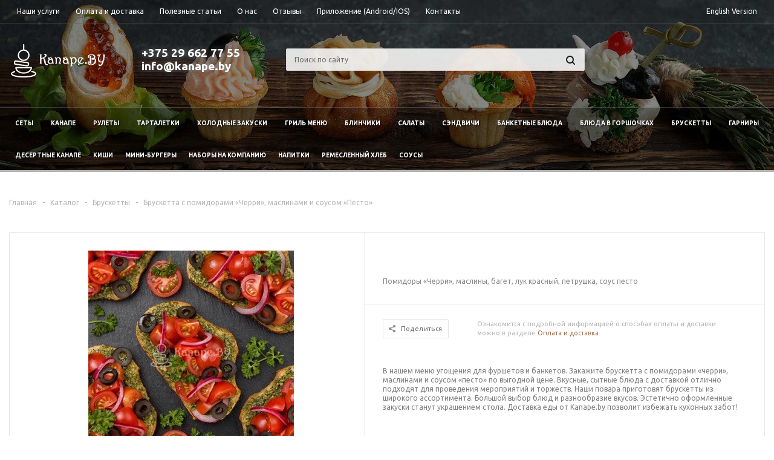

--- FILE ---
content_type: text/html; charset=windows-1251
request_url: https://kanape.by/catalog/brusketty/brusketta_s_pomidorami_cherri_maslinami_i_sousom_pesto_/
body_size: 18391
content:
 
<!DOCTYPE html>
<html xmlns="http://www.w3.org/1999/xhtml">
<head>

	<title>Брускетта с помидорами «Черри», маслинами и соусом «Песто»  с доставкой по Минску - kanape.by</title>
	<meta name="viewport" content="width=device-width, initial-scale=1.0" />
	<meta name="HandheldFriendly" content="true" />
	<meta name="yes" content="yes" />
	<meta name="apple-mobile-web-app-status-bar-style" content="black" />
	<meta name="SKYPE_TOOLBAR" content="SKYPE_TOOLBAR_PARSER_COMPATIBLE" />
	<meta http-equiv="Content-Type" content="text/html; charset=windows-1251" />
<meta name="keywords" content="Брускетта с помидорами «Черри», маслинами и соусом «Песто» " />
<meta name="description" content="Вы можете заказать Брускетта с помидорами «Черри», маслинами и соусом «Песто»  или другие Брускетты с доставкой по Минску с помощью службы kanape.by" />
<link href="/bitrix/js/main/core/css/core.min.css?15348533682854" type="text/css"  rel="stylesheet" />
<link href="/bitrix/js/main/core/css/core_popup.min.css?153485336834473" type="text/css"  rel="stylesheet" />
<link href="/bitrix/templates/aspro_mshop/components/bitrix/catalog.viewed.products/main/style.css?153531824031971" type="text/css"  rel="stylesheet" />
<link href="/bitrix/templates/aspro_mshop/css/jquery.fancybox.css?15353182434353" type="text/css"  data-template-style="true"  rel="stylesheet" />
<link href="/bitrix/templates/aspro_mshop/css/styles.css?1535318243121098" type="text/css"  data-template-style="true"  rel="stylesheet" />
<link href="/bitrix/templates/aspro_mshop/ajax/ajax.css?1535318240326" type="text/css"  data-template-style="true"  rel="stylesheet" />
<link href="/bitrix/templates/aspro_mshop/styles.css?16795555805303" type="text/css"  data-template-style="true"  rel="stylesheet" />
<link href="/bitrix/templates/aspro_mshop/template_styles.css?1679555580185243" type="text/css"  data-template-style="true"  rel="stylesheet" />
<link href="/bitrix/templates/aspro_mshop/themes/custom/theme.css?176861743921131" type="text/css"  data-template-style="true"  rel="stylesheet" />
<link href="/bitrix/templates/aspro_mshop/css/media.css?153531824365281" type="text/css"  data-template-style="true"  rel="stylesheet" />
<link href="/bitrix/templates/aspro_mshop/css/custom.css?16088084705434" type="text/css"  data-template-style="true"  rel="stylesheet" />
<script type="text/javascript">if(!window.BX)window.BX={message:function(mess){if(typeof mess=='object') for(var i in mess) BX.message[i]=mess[i]; return true;}};</script>
<script type="text/javascript">(window.BX||top.BX).message({'JS_CORE_LOADING':'Загрузка...','JS_CORE_NO_DATA':'- Нет данных -','JS_CORE_WINDOW_CLOSE':'Закрыть','JS_CORE_WINDOW_EXPAND':'Развернуть','JS_CORE_WINDOW_NARROW':'Свернуть в окно','JS_CORE_WINDOW_SAVE':'Сохранить','JS_CORE_WINDOW_CANCEL':'Отменить','JS_CORE_H':'ч','JS_CORE_M':'м','JS_CORE_S':'с','JSADM_AI_HIDE_EXTRA':'Скрыть лишние','JSADM_AI_ALL_NOTIF':'Показать все','JSADM_AUTH_REQ':'Требуется авторизация!','JS_CORE_WINDOW_AUTH':'Войти','JS_CORE_IMAGE_FULL':'Полный размер'});</script>
<script type="text/javascript">(window.BX||top.BX).message({'LANGUAGE_ID':'ru','FORMAT_DATE':'DD.MM.YYYY','FORMAT_DATETIME':'DD.MM.YYYY HH:MI:SS','COOKIE_PREFIX':'BITRIX_SM','SERVER_TZ_OFFSET':'10800','SITE_ID':'s1','USER_ID':'','SERVER_TIME':'1768617440','USER_TZ_OFFSET':'0','USER_TZ_AUTO':'Y','bitrix_sessid':'936b36f039fd8f83ab92afd546255a63'});</script>


<script type="text/javascript" src="/bitrix/js/main/core/core.min.js?153485336969133"></script>
<script type="text/javascript" src="/bitrix/js/main/core/core_db.min.js?15348533704928"></script>
<script type="text/javascript" src="/bitrix/js/main/core/core_ajax.min.js?153485336920575"></script>
<script type="text/javascript" src="/bitrix/js/main/json/json2.min.js?15348533683467"></script>
<script type="text/javascript" src="/bitrix/js/main/core/core_ls.js?153485337010430"></script>
<script type="text/javascript" src="/bitrix/js/main/core/core_fx.min.js?15348533709592"></script>
<script type="text/javascript" src="/bitrix/js/main/core/core_frame_cache.min.js?15348533699676"></script>
<script type="text/javascript" src="/bitrix/js/main/jquery/jquery-1.8.3.min.js?153485337093636"></script>
<script type="text/javascript" src="/bitrix/js/main/ajax.min.js?153485336822194"></script>
<script type="text/javascript" src="/bitrix/js/main/core/core_popup.min.js?153485336928778"></script>
<script type="text/javascript" src="/bitrix/js/currency/core_currency.js?15348533622414"></script>
<script>BX.message({'PHONE':'Телефон','SOCIAL':'Социальные сети','DESCRIPTION':'Описание магазина','ITEMS':'Товары','LOGO':'Логотип','REGISTER_INCLUDE_AREA':'Текст о регистрации','AUTH_INCLUDE_AREA':'Текст об авторизации','FRONT_IMG':'Изображение компании','EMPTY_CART':'пуста','CATALOG_VIEW_MORE':'... Показать все','CATALOG_VIEW_LESS':'... Свернуть','JS_REQUIRED':'Заполните это поле!','JS_FORMAT':'Неверный формат!','JS_FILE_EXT':'Недопустимое расширение файла!','JS_PASSWORD_COPY':'Пароли не совпадают!','JS_PASSWORD_LENGTH':'Минимум 6 символов!','JS_ERROR':'Неверно заполнено поле!','JS_FILE_SIZE':'Максимальный размер 5мб!','JS_FILE_BUTTON_NAME':'Выберите файл','JS_FILE_DEFAULT':'Файл не найден','JS_DATE':'Некорректная дата!','FANCY_CLOSE':'Закрыть','FANCY_NEXT':'Следующий','FANCY_PREV':'Предыдущий','TOP_AUTH_REGISTER':'Регистрация','CALLBACK':'Заказать звонок','UNTIL_AKC':'До конца акции','TITLE_QUANTITY_BLOCK':'Остаток','TITLE_QUANTITY':'штук'})</script>
<link rel="shortcut icon" href="/include/favicon.ico" type="image/x-icon" />
<link rel="apple-touch-icon" sizes="57x57" href="/include/favicon_57.png" />
<link rel="apple-touch-icon" sizes="72x72" href="/include/favicon_72.png" />



<script type="text/javascript" src="/bitrix/templates/aspro_mshop/js/jquery.actual.min.js?15353182411108"></script>
<script type="text/javascript" src="/bitrix/templates/aspro_mshop/js/jqModal.js?15353182413355"></script>
<script type="text/javascript" src="/bitrix/templates/aspro_mshop/js/jquery.fancybox.js?153531824245891"></script>
<script type="text/javascript" src="/bitrix/templates/aspro_mshop/js/jquery.flexslider.js?153531824255515"></script>
<script type="text/javascript" src="/bitrix/templates/aspro_mshop/js/inputmask/jquery.inputmask.js?1535318241110882"></script>
<script type="text/javascript" src="/bitrix/templates/aspro_mshop/js/jquery.easing.1.3.js?15353182428095"></script>
<script type="text/javascript" src="/bitrix/templates/aspro_mshop/js/jquery.validate.js?153531824139131"></script>
<script type="text/javascript" src="/bitrix/templates/aspro_mshop/js/jquery.validate.methods.js?153531824136496"></script>
<script type="text/javascript" src="/bitrix/templates/aspro_mshop/js/jquery.validate.messages.js?15353182421914"></script>
<script type="text/javascript" src="/bitrix/templates/aspro_mshop/js/equalize.min.js?1535318241588"></script>
<script type="text/javascript" src="/bitrix/templates/aspro_mshop/js/jquery.alphanumeric.js?15353182411972"></script>
<script type="text/javascript" src="/bitrix/templates/aspro_mshop/js/jquery.cookie.js?15353182413066"></script>
<script type="text/javascript" src="/bitrix/templates/aspro_mshop/js/jquery.plugin.min.js?15353182413181"></script>
<script type="text/javascript" src="/bitrix/templates/aspro_mshop/js/jquery.countdown.min.js?153531824213980"></script>
<script type="text/javascript" src="/bitrix/templates/aspro_mshop/js/jquery.countdown-ru.js?15353182411025"></script>
<script type="text/javascript" src="/bitrix/templates/aspro_mshop/js/jquery.ikSelect.min.js?153531824117154"></script>
<script type="text/javascript" src="/bitrix/templates/aspro_mshop/js/sly.min.js?153531824118266"></script>
<script type="text/javascript" src="/bitrix/templates/aspro_mshop/js/main.js?153531824175326"></script>
<script type="text/javascript" src="/bitrix/templates/aspro_mshop/js/snowfall.js?16080191024745"></script>
<script type="text/javascript" src="/bitrix/components/bitrix/search.title/script.min.js?15348533796196"></script>
<script type="text/javascript" src="/bitrix/templates/aspro_mshop/js/custom.js?1535318241100"></script>
<script type="text/javascript" src="/bitrix/templates/aspro_mshop/components/bitrix/catalog.element/main/script.js?153531824076645"></script>
<script type="text/javascript" src="/bitrix/templates/aspro_mshop/components/bitrix/catalog.bigdata.products/main/script.min.js?153531824123411"></script>

			<!--[if gte IE 9]><style type="text/css">.basket_button, .button30, .icon {filter: none;}</style><![endif]-->
	<link href='https://fonts.googleapis.com/css?family=Ubuntu:400,500,700,400italic&subset=latin,cyrillic&display=swap' rel='stylesheet' type='text/css'>

<!-- Google Tag Manager -->
<script>(function(w,d,s,l,i){w[l]=w[l]||[];w[l].push({'gtm.start':
new Date().getTime(),event:'gtm.js'});var f=d.getElementsByTagName(s)[0],
j=d.createElement(s),dl=l!='dataLayer'?'&l='+l:'';j.async=true;j.src=
'https://www.googletagmanager.com/gtm.js?id='+i+dl;f.parentNode.insertBefore(j,f);
})(window,document,'script','dataLayer','GTM-PRD92JK');</script>
<!-- End Google Tag Manager -->

</head>
	<body id="main">
<!-- Google Tag Manager (noscript) -->
<noscript><iframe src="https://www.googletagmanager.com/ns.html?id=GTM-PRD92JK"
height="0" width="0" style="display:none;visibility:hidden"></iframe></noscript>
<!-- End Google Tag Manager (noscript) -->



		<div id="panel"></div>

								<script type="text/javascript">
		var arMShopOptions = [];
		if(typeof(BX.localStorage) !== 'undefined'){
			arMShopOptions = BX.localStorage.get('arMShopOptions') ? BX.localStorage.get('arMShopOptions') : [];
		}
		jQuery.extend(jQuery.validator.messages,{
			required: '', 
			email: '', 
			minlength: '', 
			equalTo: '',
			captcha: '',
		});
		</script>
		<div id="bxdynamic_options-block">		<script type="text/javascript">
		var arMShopOptions = ({
			"SITE_DIR" : "/",
			"FORM" : ({
				"ASK_FORM_ID" : "ASK",
				"SERVICES_FORM_ID" : "SERVICES",
				"FEEDBACK_FORM_ID" : "FEEDBACK",
				"CALLBACK_FORM_ID" : "CALLBACK",
				"RESUME_FORM_ID" : "RESUME",
				"TOORDER_FORM_ID" : "TOORDER"
			}),
			"THEME" : ({
				"THEME_SWITCHER" : "n",
				"COLOR_THEME" : "custom",
				"CUSTOM_COLOR_THEME" : "ac7a4e",
				"BANNER_WIDTH" : "auto",
				"HEAD" : "type_8",
				"BASKET" : "normal",
				"STORES" : "light",
				"STORES_SOURCE" : "iblock",
				"TYPE_SKU" : "type_1",
				"TYPE_VIEW_FILTER" : "vertical",
				"SHOW_BASKET_ONADDTOCART" : "Y",
				"PHONE_MASK" : "+375 (29) 999-99-99",
				"VALIDATE_PHONE_MASK" : "",
			})
		});
		if(typeof(BX.localStorage) !== 'undefined'){
			BX.localStorage.set('arMShopOptions', arMShopOptions, 86400);
		}
		$(document).ready(function(){
			$.extend( $.validator.messages, {
				required: BX.message('JS_REQUIRED'),
				email: BX.message('JS_FORMAT'),
				equalTo: BX.message('JS_PASSWORD_COPY'),
				minlength: BX.message('JS_PASSWORD_LENGTH'),
				remote: BX.message('JS_ERROR')
			});
			
			$.validator.addMethod(
				'regexp', function( value, element, regexp ){
					var re = new RegExp( regexp );
					return this.optional( element ) || re.test( value );
				},
				BX.message('JS_FORMAT')
			);
			
			$.validator.addMethod(
				'filesize', function( value, element, param ){
					return this.optional( element ) || ( element.files[0].size <= param )
				},
				BX.message('JS_FILE_SIZE')
			);
			
			$.validator.addMethod(
				'date', function( value, element, param ) {
					var status = false;
					if(!value || value.length <= 0){
						status = false;
					}
					else{
						// html5 date allways yyyy-mm-dd
						var re = new RegExp('^([0-9]{4})(.)([0-9]{2})(.)([0-9]{2})$');
						var matches = re.exec(value);
						if(matches){
							var composedDate = new Date(matches[1], (matches[3] - 1), matches[5]);
							status = ((composedDate.getMonth() == (matches[3] - 1)) && (composedDate.getDate() == matches[5]) && (composedDate.getFullYear() == matches[1]));
						}
						else{
							// firefox
							var re = new RegExp('^([0-9]{2})(.)([0-9]{2})(.)([0-9]{4})$');
							var matches = re.exec(value);
							if(matches){
								var composedDate = new Date(matches[5], (matches[3] - 1), matches[1]);
								status = ((composedDate.getMonth() == (matches[3] - 1)) && (composedDate.getDate() == matches[1]) && (composedDate.getFullYear() == matches[5]));
							}
						}
					}
					return status;
				}, BX.message('JS_DATE')
			);
			
			$.validator.addMethod(
				'extension', function(value, element, param){
					param = typeof param === 'string' ? param.replace(/,/g, '|') : 'png|jpe?g|gif';
					return this.optional(element) || value.match(new RegExp('.(' + param + ')$', 'i'));
				}, BX.message('JS_FILE_EXT')
			);
			
			$.validator.addMethod(
				'captcha', function( value, element, params ){
					return $.validator.methods.remote.call(this, value, element,{
						url: arMShopOptions['SITE_DIR'] + 'ajax/check-captcha.php',
						type: 'post',
						data:{
							captcha_word: value,
							captcha_sid: function(){
								return $(element).closest('form').find('input[name="captcha_sid"]').val();
							}
						}
					});
				},
				BX.message('JS_ERROR')
			);
			
			$.validator.addClassRules({
				'phone':{
					regexp: arMShopOptions['THEME']['VALIDATE_PHONE_MASK']
				},
				'confirm_password':{
					equalTo: 'input[name="REGISTER\[PASSWORD\]"]',
					minlength: 6
				},
				'password':{
					minlength: 6
				},
				'inputfile':{
					extension: arMShopOptions['THEME']['VALIDATE_FILE_EXT'],
					filesize: 5000000
				},
				'captcha':{
					captcha: ''
				}
			});

			$('input.phone').inputmask('mask', {'mask': arMShopOptions['THEME']['PHONE_MASK']});
			
			jqmEd('feedback', arMShopOptions['FORM']['FEEDBACK_FORM_ID']);
			jqmEd('ask', arMShopOptions['FORM']['ASK_FORM_ID'], '.ask_btn');
			jqmEd('services', arMShopOptions['FORM']['SERVICES_FORM_ID'], '.services_btn','','.services_btn');
			if($('.resume_send').length){
				$('.resume_send').live('click', function(e){
					$("body").append("<span class='resume_send_wr' style='display:none;'></span>");
					jqmEd('resume', arMShopOptions['FORM']['RESUME_FORM_ID'], '.resume_send_wr','', this);
					$("body .resume_send_wr").click();		
					$("body .resume_send_wr").remove();
				})
			}
			jqmEd('callback', arMShopOptions['FORM']['CALLBACK_FORM_ID'], '.callback_btn');
		});
		</script>
				</div>										<div class="wrapper has_menu h_color_colored m_color_colored  basket_normal head_type_8 banner_auto">
			<div class="header_wrap ">
				<div class="top-h-row">
					<div class="wrapper_inner">
						<div class="content_menu">
							<style>
@media(min-width:1200px){
.has_menu .top-h-row ul.menu {
    width: 100% !important;
}
.last-child-menu{
	float:right;
}
}
</style>
	<ul class="menu">
		<li class="catalog-in-mobile">
			<a href="/catalog/"><span>Каталог</span></a>
		</li>	
					<li  >
				<a href="/services/"><span>Наши услуги</span></a>
			</li>
					<li  >
				<a href="/delivery/"><span>Оплата и доставка</span></a>
			</li>
					<li  >
				<a href="/blog/"><span>Полезные статьи</span></a>
			</li>
					<li  >
				<a href="/about/"><span>О нас</span></a>
			</li>
					<li  >
				<a href="/otzuvy/"><span>Отзывы</span></a>
			</li>
					<li  >
				<a href="/application/"><span>Приложение (Android/IOS)</span></a>
			</li>
					<li  >
				<a href="/contacts/"><span>Контакты</span></a>
			</li>
			<li class="last-child-menu">
		<a href="https://kanape.by/#googtrans(en)"><span>English Version</span></a>
	</li>
	</ul>
	<script>
		$(".content_menu .menu > li:not(.current) > a").click(function()
		{
			$(this).parents("li").siblings().removeClass("current");
			$(this).parents("li").addClass("current");
		});
	</script>
						</div>
						<div class="phones">
							<span class="phone_wrap">
								<!-- <span class="icons"></span>-->
								<span class="phone_text">
									<a rel="nofollow" href="tel:+375 29 662 77 55">+375 29 662 77 55</a>								</span>
							</span>
													</div>
						<div class="h-user-block" id="personal_block">
							<div class="form_mobile_block"><div class="search_middle_block"></div></div>
													</div>
						<div class="clearfix"></div>
					</div>
				</div>
				<header id="header">
					<div class="wrapper_inner">	
						<table class="middle-h-row" cellspacing="0" cellpadding="0" border="0" width="100%"><tr>
							<td class="logo_wrapp">
								<div class="logo">
									






<a href="/"><img src="/images/logo.png" alt="kanape.by" title="kanape.by" /></a>								</div>
							</td>
							<td  class="center_block">
								<div class="main-nav">
										<ul class="menu adaptive">
		<li class="menu_opener"><a>Меню</a><i class="icon"></i></li>
	</ul>
	<ul class="menu full">
					<li class="menu_item_l1  current catalog">
				<a href="/catalog/">
					<span>Каталог</span>
				</a>
													<div class="child cat_menu">
	<div class="child_wrapp">
												<ul >
				<li class="menu_title"><a href="/catalog/sety/">Сеты</a></li>
							</ul>
								<ul >
				<li class="menu_title"><a href="/catalog/kanape/">Канапе</a></li>
							</ul>
								<ul class="last">
				<li class="menu_title"><a href="/catalog/rulety/">Рулеты</a></li>
							</ul>
								<ul >
				<li class="menu_title"><a href="/catalog/tartaletki/">Тарталетки</a></li>
							</ul>
								<ul >
				<li class="menu_title"><a href="/catalog/kholodnye_zakuski/">Холодные закуски</a></li>
							</ul>
								<ul class="last">
				<li class="menu_title"><a href="/catalog/goryachie_zakuski/">Гриль меню</a></li>
							</ul>
								<ul >
				<li class="menu_title"><a href="/catalog/blinchiki/">Блинчики</a></li>
							</ul>
								<ul >
				<li class="menu_title"><a href="/catalog/salaty/">Салаты</a></li>
							</ul>
								<ul class="last">
				<li class="menu_title"><a href="/catalog/sendvichi/">Сэндвичи</a></li>
							</ul>
								<ul >
				<li class="menu_title"><a href="/catalog/banketnye_blyuda/">Банкетные блюда</a></li>
							</ul>
								<ul >
				<li class="menu_title"><a href="/catalog/blyuda_v_gorshochkakh/">Блюда в горшочках</a></li>
							</ul>
								<ul class="last">
				<li class="menu_title"><a href="/catalog/brusketty/">Брускетты</a></li>
							</ul>
								<ul >
				<li class="menu_title"><a href="/catalog/garniry/">Гарниры</a></li>
							</ul>
								<ul >
				<li class="menu_title"><a href="/catalog/desertnye_kanape/">Десертные канапе</a></li>
							</ul>
								<ul class="last">
				<li class="menu_title"><a href="/catalog/kishi/">Киши</a></li>
							</ul>
								<ul >
				<li class="menu_title"><a href="/catalog/mini_burgery/">Мини-бургеры</a></li>
							</ul>
								<ul >
				<li class="menu_title"><a href="/catalog/nabory_na_kompaniyu/">Наборы на компанию</a></li>
							</ul>
								<ul class="last">
				<li class="menu_title"><a href="/catalog/napitki/">Напитки</a></li>
							</ul>
								<ul >
				<li class="menu_title"><a href="/catalog/khleb_i_baget/">Ремесленный хлеб</a></li>
							</ul>
								<ul >
				<li class="menu_title"><a href="/catalog/sousy/">Соусы</a></li>
							</ul>
			</div>
</div>
							</li>
					<li class="menu_item_l1 ">
				<a href="/services/">
					<span>Наши услуги</span>
				</a>
											</li>
					<li class="menu_item_l1 ">
				<a href="/delivery/">
					<span>Оплата и доставка</span>
				</a>
											</li>
					<li class="menu_item_l1 ">
				<a href="/blog/">
					<span>Полезные статьи</span>
				</a>
											</li>
					<li class="menu_item_l1 ">
				<a href="/about/">
					<span>О нас</span>
				</a>
											</li>
					<li class="menu_item_l1 ">
				<a href="/otzuvy/">
					<span>Отзывы</span>
				</a>
											</li>
					<li class="menu_item_l1 ">
				<a href="/application/">
					<span>Приложение (Android/IOS)</span>
				</a>
											</li>
					<li class="menu_item_l1 ">
				<a href="/contacts/">
					<span>Контакты</span>
				</a>
											</li>
					<li class="menu_item_l1 ">
				<a href="https://kanape.by/#googtrans(en)">
					<span>English Version</span>
				</a>
											</li>
				<li class="stretch"></li>
		<li class="search_row">
			<form action="/catalog/" class="search1">
	<input id="title-search-input-3" class="search_field1" type="text" name="q" placeholder="Поиск по сайту" autocomplete="off" />
	<button id="search-submit-button" type="submit" class="submit"><i></i></button>
			<div id="title-search-3"></div>
		<script type="text/javascript">
var jsControl = new JCTitleSearch({
	//'WAIT_IMAGE': '/bitrix/themes/.default/images/wait.gif',
	'AJAX_PAGE' : '/catalog/brusketty/brusketta_s_pomidorami_cherri_maslinami_i_sousom_pesto_/',
	'CONTAINER_ID': 'title-search-3',
	'INPUT_ID': 'title-search-input-3',
	'MIN_QUERY_LEN': 2
});
$("#title-search-input-3").focus(function() { $(this).parents("form").find("button[type='submit']").addClass("hover"); });
$("#title-search-input-3").blur(function() { $(this).parents("form").find("button[type='submit']").removeClass("hover"); });
</script>
	</form>		</li>
	</ul>
		<div class="search_middle_block">
			<div id="title-searchs" class="middle_form">
	<form action="/catalog/">
		<div class="form-control bg">
			<input id="title-searchs-inputs" type="text" name="q" value="" class="big" size="40" class="text" maxlength="50" autocomplete="off" placeholder="РџРѕРёСЃРє РїРѕ СЃР°Р№С‚Сѓ" /><input name="s" type="submit" value="РќР°Р№С‚Рё" class="button noborder" />
		</div>
	</form>
	</div>
<script type="text/javascript">
var jsControl = new JCTitleSearch({
	//'WAIT_IMAGE': '/bitrix/themes/.default/images/wait.gif',
	'AJAX_PAGE' : '/catalog/brusketty/brusketta_s_pomidorami_cherri_maslinami_i_sousom_pesto_/',
	'CONTAINER_ID': 'title-searchs',
	'INPUT_ID': 'title-searchs-inputs',
	'MIN_QUERY_LEN': 2
});
$("#title-searchs-inputs").focus(function() { $(this).parents("form").find("button[type='submit']").addClass("hover"); });
$("#title-searchs-inputs").blur(function() { $(this).parents("form").find("button[type='submit']").removeClass("hover"); });
</script>
	</div>
	<div class="search_block">
		<span class="icon"></span>
	</div>
	<script type="text/javascript">
	$(document).ready(function() {
		$("ul.menu.adaptive .menu_opener").click(function(){
			$(this).parents(".menu.adaptive").toggleClass("opened");
			$("ul.menu.full").toggleClass("opened").slideToggle(200);
		});
		
		$(".main-nav .menu > li:not(.current):not(.menu_opener) > a").click(function(){
			$(this).parents("li").siblings().removeClass("current");
			$(this).parents("li").addClass("current");
		});
		
		$(".main-nav .menu .child_wrapp a").click(function(){
			$(this).siblings().removeClass("current");
			$(this).addClass("current");
		});
	});
	</script>
								</div>
								
								<div class="middle_phone">
									<div class="phones">
										<span class="phone_wrap">
											<!-- <span class="icons"></span> -->
											<span class="phone_text">
												<a rel="nofollow" href="tel:+375 29 662 77 55">+375 29 662 77 55</a>											</span> <br>
											<span class="phone_text">
												<a rel="nofollow" href="mailto:info@kanape.by">info@kanape.by</a>											</span>
										</span>
<!-- 
										<span class="order_wrap_btn">
											<span class="callback_btn">Заказать звонок</span>
										</span>
-->
									</div>
								</div>
								<div class="search">
										<div id="title-search" class="stitle_form">
		<form action="/catalog/">
			<div class="form-control bg">
				<input id="title-searchs-input" type="text" name="q" value="" class="small_block" size="40" class="text" maxlength="50" autocomplete="off" placeholder="Поиск по сайту" /><input name="s" type="submit" value="Поиск" class="button icon" />
			</div>
		</form>
	</div>
<script type="text/javascript">
var jsControl = new JCTitleSearch({
	//'WAIT_IMAGE': '/bitrix/themes/.default/images/wait.gif',
	'AJAX_PAGE' : '/catalog/brusketty/brusketta_s_pomidorami_cherri_maslinami_i_sousom_pesto_/',
	'CONTAINER_ID': 'title-search',
	'INPUT_ID': 'title-searchs-input',
	'MIN_QUERY_LEN': 2
});
$("#title-searchs-input").focus(function() { $(this).parents("form").find("button[type='submit']").addClass("hover"); });
$("#title-searchs-input").blur(function() { $(this).parents("form").find("button[type='submit']").removeClass("hover"); });
</script>
								</div>
							</td>
							<td class="basket_wrapp">
								<div class="wrapp_all_icons">
										<div class="header-compare-block icon_block iblock" id="compare_line">
											<div id="bxdynamic_header-compare-block"></div>										</div>
										<div class="header-cart" id="basket_line">
											<div id="bxdynamic_header-cart">																																	<div class="basket_normal cart  empty_cart   ">
	<!--noindex-->
			<div class="basket_block f-left">
			<a href="/basket/" class="link" title="Список товаров в корзине"></a>
			<div class="wraps_icon_block basket">
				<a href="/basket/" class="link" title="Список товаров в корзине"></a>
				<div class="count">
					<span>
						<div class="items">
							<a href="/basket/">0</a>
						</div>
					</span>
				</div>
			</div>
			<div class="text f-left">
				<div class="title">Корзина</div>
				<div class="value">
											пуста									</div>
			</div>
			<div class="card_popup_frame popup">
				<div class="basket_popup_wrapper">
					<div class="basket_popup_wrapp">
						<div class="cart_wrapper" >
							<table class="cart_shell" width="100%" border="0">
								<tbody>
																	</tbody>
							</table>
						</div>
						<div class="basket_empty clearfix">
							<table cellspacing="0" cellpadding="0" border="0" width="100%">
								<tr>
									<td class="image"><div></div></td>
									<td class="description"><div class="basket_empty_subtitle">К сожалению, ваша корзина пуста.</div><div class="basket_empty_description">Исправить это недоразумение очень просто:<br />выберите в каталоге интересующий товар и нажмите кнопку В корзину.</div></td>
								</tr>
							</table>	
						</div>
						<div class="total_wrapp clearfix">
							<div class="total"><span>Общая сумма:</span><span class="price"></span><div class="clearfix"></div></div>
							<input type="hidden" name="total_price" value="0" />
							<input type="hidden" name="total_count" value="0" />
							<input type="hidden" name="delay_count" value="0" />
							<div class="but_row1">
								<a href="/basket/" class="button short"><span class="text">Перейти в корзину</span></a>
							</div>
						</div>
					</div>
				</div>
			</div>
		</div>
	<script type="text/javascript">
	$('.card_popup_frame').ready(function(){
		/*$('.card_popup_frame').jqm({
			trigger: '.cart-call:not(.small)', 
			toTop: 'false', 
			onLoad: function() {}, 
			onShow: function(hash){ 
				$('.card_popup_frame').jqmAddClose('a.jqmClose');  
				$('.card_popup_frame').jqmAddClose('a.button30.close_btn');  
				preAnimateBasketPopup(hash, $('.card_popup_frame'), 0, 200);
			},
			onHide: function(hash) { replaceBasketPopup(hash);}, 
		});*/
		
		$(document).on('click', '.card_popup_frame a.remove', function(e){
			e.preventDefault();
			if(!$(this).is(".disabled")){
				deleteFromBasketPopup($('.card_popup_frame'), 0 , 200, $(this));
			}
		});
	});
	</script>
</div>
											</div>										</div>
									</div>
									<div class="clearfix"></div>
							</td>
						</tr></table>
					</div>
					<div class="catalog_menu">
						<div class="wrapper_inner">
							<div class="wrapper_middle_menu">
									<ul class="menu bottom">
					
			<li class="menu_item_l1  first">
				<a class="" href="/catalog/sety/">Сеты</a>
							</li>
					
			<li class="menu_item_l1 ">
				<a class="" href="/catalog/kanape/">Канапе</a>
							</li>
					
			<li class="menu_item_l1 ">
				<a class="" href="/catalog/rulety/">Рулеты</a>
							</li>
					
			<li class="menu_item_l1 ">
				<a class="" href="/catalog/tartaletki/">Тарталетки</a>
							</li>
					
			<li class="menu_item_l1 ">
				<a class="" href="/catalog/kholodnye_zakuski/">Холодные закуски</a>
							</li>
					
			<li class="menu_item_l1 ">
				<a class="" href="/catalog/goryachie_zakuski/">Гриль меню</a>
							</li>
					
			<li class="menu_item_l1 ">
				<a class="" href="/catalog/blinchiki/">Блинчики</a>
							</li>
					
			<li class="menu_item_l1 ">
				<a class="" href="/catalog/salaty/">Салаты</a>
							</li>
					
			<li class="menu_item_l1 ">
				<a class="" href="/catalog/sendvichi/">Сэндвичи</a>
							</li>
					
			<li class="menu_item_l1 ">
				<a class="" href="/catalog/banketnye_blyuda/">Банкетные блюда</a>
							</li>
					
			<li class="menu_item_l1 ">
				<a class="" href="/catalog/blyuda_v_gorshochkakh/">Блюда в горшочках</a>
							</li>
					
			<li class="menu_item_l1  current">
				<a class=" current" href="/catalog/brusketty/">Брускетты</a>
							</li>
					
			<li class="menu_item_l1 ">
				<a class="" href="/catalog/garniry/">Гарниры</a>
							</li>
					
			<li class="menu_item_l1 ">
				<a class="" href="/catalog/desertnye_kanape/">Десертные канапе</a>
							</li>
					
			<li class="menu_item_l1 ">
				<a class="" href="/catalog/kishi/">Киши</a>
							</li>
					
			<li class="menu_item_l1 ">
				<a class="" href="/catalog/mini_burgery/">Мини-бургеры</a>
							</li>
					
			<li class="menu_item_l1 ">
				<a class="" href="/catalog/nabory_na_kompaniyu/">Наборы на компанию</a>
							</li>
					
			<li class="menu_item_l1 ">
				<a class="" href="/catalog/napitki/">Напитки</a>
							</li>
					
			<li class="menu_item_l1 ">
				<a class="" href="/catalog/khleb_i_baget/">Ремесленный хлеб</a>
							</li>
					
			<li class="menu_item_l1 ">
				<a class="" href="/catalog/sousy/">Соусы</a>
							</li>
		<!--
		<li class="more menu_item_l1">
			<a>Еще<i></i></a>
			<div class="child cat_menu"><div class="child_wrapp"></div></div>
		</li>
-->
		<li class="stretch"></li>
	</ul>
	<script type="text/javascript">
		/*
	var menu = $('.catalog_menu ul.menu');
	var extendedItemsContainer = $(menu).find('li.more');
	var extendedItemsSubmenu = $(extendedItemsContainer).find('.child_wrapp');
	var extendedItemsContainerWidth = $(extendedItemsContainer).outerWidth();
	
	var reCalculateMenu = function(){
		$(menu).find('li:not(.stretch)').show();
		$(extendedItemsSubmenu).html('');
		$(extendedItemsContainer).removeClass('visible');
		calculateMenu();
	}
	
	var calculateMenu = function(){
		var menuWidth = $(menu).outerWidth();	
		$(menu).css('display', '');			
		$('.catalog_menu .menu > li').each(function(index, element){
			if(!$(element).is('.more')&&!$(element).is('.stretch')){
				var itemOffset = $(element).position().left;
				var itemWidth = $(element).outerWidth();
				var submenu = $(element).find('.submenu'); 
				var submenuWidth = $(submenu).outerWidth();
				if($(submenu).length){
					if(index != 0){
						$(submenu).css({'marginLeft': (itemWidth - submenuWidth) / 2});
					}
				}
				var bLast = index == $('.catalog_menu .menu > li').length - 3;
				
				if(itemOffset + itemWidth + (bLast ? 0 : extendedItemsContainerWidth) > menuWidth || $(extendedItemsContainer).is('.visible')){
					if(!$(extendedItemsContainer).is('.visible')){
						$(extendedItemsContainer).addClass('visible').css('display', '');
					}
					var menuItem = $(element).clone();
					
					var menuItemTitleA = $(menuItem).find('> a');
					$(menuItem).find('.depth3').find('a:not(.title)').remove();
					$(menuItem).wrapInner('<ul ' + (($(extendedItemsSubmenu).find('> ul').length % 3 == 2) ? 'class="last"' : '') + '></ul>');
					$(menuItem).find('ul').prepend('<li class="menu_title ' + $(menuItem).attr('class') + '"><a href="' + menuItemTitleA.attr('href') + '">' + menuItemTitleA.text() + '</a></li>');
					$(menuItem).find('ul > li').removeClass('menu_item_l1');
					menuItemTitleA.remove();
					$(menuItem).find('.child_wrapp > a').each(function() {
						$(this).wrap('<li class="menu_item"></li>');
					});
					$(menuItem).find('.child_wrapp > .depth3').each(function() {
						$(this).find('a.title').wrap('<li class="menu_item"></li>');
					});
					$(menuItem).find('li.menu_item').each(function() {
						$(menuItem).find('ul').append('<li class="menu_item ' + $(this).find('> a').attr('class') +'" style="' + $(this).find('> a').attr('style') +'">' + $(this).html() + '</li>');
					});
					$(menuItem).find('.child.submenu').remove();
					
					
					$(extendedItemsSubmenu).append($(menuItem).html());
					$(element).hide();
				}
				else{
					$(element).show();
					if(bLast){
						$(element).css('border-right-width', '0px');
					}
				}
			}
			if(!extendedItemsSubmenu.html().length){
				extendedItemsContainer.hide();
			}
		});
		$('.catalog_menu .menu .see_more a.see_more').removeClass('see_more');
		$('.catalog_menu .menu li.menu_item a').removeClass('d');
		$('.catalog_menu .menu li.menu_item a').removeAttr('style');
	}
	
	if($(window).outerWidth() > 600){
		calculateMenu();
		$(window).load(function(){
			reCalculateMenu();
		});
	}
	
	$(document).ready(function() {
		$('.catalog_menu .menu > li:not(.current):not(.more):not(.stretch) > a').click(function(){
			$(this).parents('li').siblings().removeClass('current');
			$(this).parents('li').addClass('current');
		});
		
		$('.catalog_menu .menu .child_wrapp a').click(function(){
			$(this).siblings().removeClass('current');
			$(this).addClass('current');
		});
	});
*/
	</script>
							</div>
						</div>
					</div>
				</header>
			</div>
			<br/>
							<div class="wrapper_inner">				
					<section class="middle">
						<div class="container">
							<div class="breadcrumbs"><a href="/" title="Главная"><span>Главная</span></a><span class="separator">-</span><a href="/catalog/" title="Каталог"><span>Каталог</span></a><span class="separator">-</span><a href="/catalog/brusketty/" title="Брускетты"><span>Брускетты</span></a><span class="separator">-</span><span>Брускетта с помидорами «Черри», маслинами и соусом «Песто» </span></div>							<h1></h1>
											<div id="content">
																						<div class="catalog_detail">
	<div class="item_main_info noffer" id="bx_117848907_1122">
	<div class="img_wrapper">
		<div class="stickers">
					</div>
									<script>
									$(document).ready(function(){
										$('.text').val(10);
											$('.text').on("change",function() {
													if ($(this).val()<10) {
														alert('Возможность приобретения меньшего количества товара уточняйте по телефону у специалистов');
														$(this).val(10);
													}
											});
										})
									</script>
		<div class="item_slider">
						<div class="slides">
																		<li id="photo-0" class="current">
																	<a href="/upload/iblock/292/29226dd44019af7120ed50b9ea4325fa.jpg" rel="item_slider" class="fancy">
										<img border="0" src="/upload/resize_cache/iblock/292/340_340_140cd750bba9870f18aada2478b24840a/29226dd44019af7120ed50b9ea4325fa.jpg" alt="Брускетта с помидорами «Черри», маслинами и соусом «Песто» " title="Брускетта с помидорами «Черри», маслинами и соусом «Песто» " />
									</a>
															</li>
									</div>
											</div>
							<div class="item_slider flex">
				<ul class="slides">
																			<li id="photo-0" class="current">
																	<a href="/upload/iblock/292/29226dd44019af7120ed50b9ea4325fa.jpg" rel="item_slider_flex" class="fancy">
										<img border="0" src="/upload/resize_cache/iblock/292/340_340_140cd750bba9870f18aada2478b24840a/29226dd44019af7120ed50b9ea4325fa.jpg" alt="Брускетта с помидорами «Черри», маслинами и соусом «Песто» " title="Брускетта с помидорами «Черри», маслинами и соусом «Песто» " />
									</a>
															</li>
										</ul>
			</div>
				<script type="text/javascript">
			$(".thumbs").flexslider({
				animation: "slide",
				selector: ".slides_block > li",
				slideshow: false,
				animationSpeed: 600,
				directionNav: true,
				controlNav: false,
				pauseOnHover: true,
				itemWidth: 60,
				itemMargin: 10,
				animationLoop: true,
				controlsContainer: ".thumbs_navigation",
				//asNavFor: '.detail .galery #slider'
			});
			
			$(".item_slider.flex").flexslider({
				animation: "slide",
				slideshow: true,
				slideshowSpeed: 10000,
				animationSpeed: 600,
				directionNav: false,
				pauseOnHover: true,
				animationLoop: false,
			});
			
			$('.item_slider .thumbs li').first().addClass('current');
			
			$('.item_slider .thumbs').delegate('li:not(.current)', 'click', function(){
				$(this).addClass('current').siblings().removeClass('current').parents('.item_slider').find('.slides li').fadeOut(333);
				$(this).parents('.item_slider').find('.slides li').eq($(this).index()).addClass('current').stop().fadeIn(333);
			});
		</script>
	</div>
	<div class="right_info">
		<div class="info_item">
						<div class="middle_info wrap_md">
				<div class="prices_block iblock">
					<div class="cost prices clearfix">
																																																																															<div class="price" id="bx_117848907_1122_price">3,00 руб.																						</div>
																																													</div>
																														</div>
				<div class="buy_block iblock">
																								<div class="counter_wrapp">
																	<div class="counter_block big_basket" data-offers="N" data-item="1122" >
										<span class="minus" id="bx_117848907_1122_quant_down">-</span>
										<input type="text" class="text" id="bx_117848907_1122_quantity" name="quantity" value="1" />
										<span class="plus" id="bx_117848907_1122_quant_up">+</span>
									</div>
																<div id="bx_117848907_1122_basket_actions" class="button_block ">
									<!--noindex-->
										<span class="big_btn to-cart button" data-item="1122" data-offers="" data-iblockID="36" data-quantity="0"><i></i><span>В корзину</span></span><a rel="nofollow" href="/basket/" class="big_btn in-cart button" data-item="1122"  style="display:none;"><i></i><span>В корзине</span></a>									<!--/noindex-->
								</div>
							</div>
																							<br/>
					<div class="notify">Заказ блюда за 12 часов</div>

										<div class="weight">Вес: 40 г.</div>
					
				</div>

									<div class="preview_text">Помидоры «Черри», маслины, багет, лук красный, петрушка, соус песто</div>
							</div>
						<div class="element_detail_text wrap_md">
				<div class="iblock sh">
					<script type="text/javascript" src="//yandex.st/share/share.js" charset="utf-8"></script>
<div class="share_wrapp">
	<div class="text button transparent">Поделиться</div>
	<div class="yashare-auto-init shares" data-yashareL10n="ru" data-yashareType="none" data-yashareQuickServices="yaru,vkontakte,facebook,twitter,odnoklassniki,moimir"></div> 
</div>				</div>
				<div class="iblock price_txt">
					Ознакомится с подробной информацией о способах оплаты и доставки можно в разделе <a href="/delivery/">Оплата и доставка</a>				</div>
			</div>
			<div class="element_detail_text">
				В нашем меню угощения для фуршетов и банкетов. Закажите <span id="item"></span> по выгодной цене. Вкусные, сытные блюда с доставкой отлично подходят для проведения мероприятий и торжеств. <span class='category-text'>Наши повара приготовят <span id="category"></span> из широкого ассортимента.</span> Большой выбор блюд и разнообразие вкусов. Эстетично оформленные закуски станут украшением стола. Доставка еды от Kanape.by позволит избежать кухонных забот!
<script>
	
	if($('.breadcrumbs a:eq(2) span').text().toLowerCase()=='напитки'){
		$(".category-text").text("Выбирайте напитки из широкого ассортимента.");
	} else if($('.breadcrumbs a:eq(2) span').text().toLowerCase()=='соусы'){
		$(".category-text").text("Выбирайте соусы из широкого ассортимента.");
	} else {
	$("#category").text($('.breadcrumbs a:eq(2) span').text().toLowerCase());
	}
	$("#item").text($('.breadcrumbs span:last').text().toLowerCase());
</script>		
			</div>
		</div>
	</div>
	<div class="clearleft"></div>
	
					</div>

<div class="tabs_section">
	<ul class="tabs1 main_tabs1 tabs-head">
																	</ul>
	<ul class="tabs_content tabs-body">
												
		
									</ul>
</div>

<script type="text/javascript">
	$(document).on('click', ".item-stock .store_view", function(){
		scroll_block($('.tabs_section'));
	});

	$(".opener").click(function(){
		$(this).find(".opener_icon").toggleClass("opened");
		var showBlock = $(this).parents("tr").toggleClass("nb").next(".offer_stores").find(".stores_block_wrap");
		showBlock.slideToggle(200); 
	});

	$(".tabs_section .tabs-head li").live("click", function(){
		if(!$(this).is(".current")){
			$(".tabs_section .tabs-head li").removeClass("current");
			$(this).addClass("current");
			$(".tabs_section ul.tabs_content li").removeClass("current");
			if($(this).attr("id") == "product_reviews_tab"){
				$(".shadow.common").hide(); $("#reviews_content").show();
			}
			else{
				$(".shadow.common").show();
				$("#reviews_content").hide();
				$(".tabs_section ul.tabs_content > li:eq("+$(this).index()+")").addClass("current");
			}
		}
	});

	$(".hint .icon").click(function(e){
		var tooltipWrapp = $(this).parents(".hint");
		tooltipWrapp.click(function(e){e.stopPropagation();})
		if(tooltipWrapp.is(".active")){
			tooltipWrapp.removeClass("active").find(".tooltip").slideUp(200); 
		}
		else{
			tooltipWrapp.addClass("active").find(".tooltip").slideDown(200);
			tooltipWrapp.find(".tooltip_close").click(function(e){
				e.stopPropagation(); tooltipWrapp.removeClass("active").find(".tooltip").slideUp(100);
			});
			$(document).click(function(){
				tooltipWrapp.removeClass("active").find(".tooltip").slideUp(100);
			});
		}
	});
	$('.set_block').ready(function(){
		$('.set_block ').equalize({children: '.item:not(".r") .cost', reset: true}); 
		$('.set_block').equalize({children: '.item .item-title', reset: true}); 
		$('.set_block').equalize({children: '.item .item_info', reset: false}); 
		//$('.set_wrapp').equalize({children: 'li', reset: true});
	});
	BX.message({
		QUANTITY_AVAILIABLE: 'Есть в наличии',
		QUANTITY_NOT_AVAILIABLE: 'Нет в наличии',
		ADD_ERROR_BASKET: '',
		ADD_ERROR_COMPARE: '',
		ONE_CLICK_BUY: 'Купить в 1 клик',
		SITE_ID: 's1'
	})


</script>
<script type="application/ld+json">{
  "@context": "http://schema.org",
  "@type": "Product",
  "name": "Kanape.by",
  "aggregateRating": {
    "@type": "AggregateRating",
    "bestRating": "100",
    "ratingCount": "94",
    "ratingValue": "99"
  }
}</script>			<script type="text/javascript">
		if($(".specials_tabs_section.specials_slider_wrapp").length && $("#reviews_content").length){
			$("#reviews_content").after($(".specials_tabs_section.specials_slider_wrapp"));
		}
		if($("#ask_block_content").length && $("#ask_block").length){
			$("#ask_block").html($("#ask_block_content").html());
			$("#ask_block_content").remove();
		}
		if($("#reviews_content").length && !$(".tabs_section ul.tabs_content li.current").length){
			$(".shadow.common").hide();
			$("#reviews_content").show();
		}
		if(!$(".stores_tab").length){
			$('.item-stock .store_view').removeClass('store_view');
		}
		$(".to-cart").attr("data-quantity",10);
	</script>
		<script type="text/javascript">
			BX.Currency.setCurrencies([{'CURRENCY':'BYN','FORMAT':{'FORMAT_STRING':'# руб.','DEC_POINT':',','THOUSANDS_SEP':' ','DECIMALS':2,'THOUSANDS_VARIANT':'S','HIDE_ZERO':'N'}}]);
		</script>
	<script type="text/javascript">
	var viewedCounter = {
		path: '/bitrix/components/bitrix/catalog.element/ajax.php',
		params: {
			AJAX: 'Y',
			SITE_ID: "s1",
			PRODUCT_ID: "1122",
			PARENT_ID: "1122"
		}
	};
	BX.ready(
		BX.defer(function(){
			$('body').addClass('detail_page');
							BX.ajax.post(
					viewedCounter.path,
					viewedCounter.params
				);
					})
	);
</script></div>
<div class="clearfix"></div>

		<div class="specials_tabs_section1 specials_slider_wrapp1 specials tab_slider_wrapp s_ec35GLgYQW">
		<div class="top_blocks">
			<ul class="tabs">
									<li data-code="RECOMENDATION" class='cur'><span>Персональные рекомендации</span></li>
													<li class="stretch"></li>
			</ul>
			<ul class="slider_navigation top">
									<li class="tabs_slider_navigation RECOMENDATION_nav cur" data-code="RECOMENDATION"></li>
												</ul>
		</div>
		<ul class="tabs_content">
							<li class="tab RECOMENDATION_wrapp" data-code="RECOMENDATION">
																	<div id="bxdynamic_Zz2YMH"><script type="application/javascript">
	BX.cookie_prefix = 'BITRIX_SM';
	BX.cookie_domain = 'kanape.by';
	BX.current_server_time = '1768617439';

	BX.ready(function(){
		bx_rcm_recommendation_event_attaching(BX('bigdata_recommeded_products_933798890_items'));
	});
</script>

	<span id="bigdata_recommeded_products_933798890" class="bigdata_recommended_products_container"></span>
	<script type="application/javascript">
		BX.ready(function(){
			bx_rcm_get_from_cloud(
				'bigdata_recommeded_products_933798890',
				{'uid':'','aid':'840c02ee431ed67195ba31fd77df024c','count':'20','op':'simitems','eid':'1122','type':'order','ib':'36'},
				{
					'parameters':'[base64].7b4dd1ee788ea15fd00516665fe48fd299917bf1bbcf6726bcbb71987a830a2d',
					'template': 'main.e5d96170142c9a26e60e6b6324b77d8d14c5a8d6bf82684af1dd1443073ae988',
					'site_id': 's1',
					'rcm': 'yes'
				}
			);
		});
	</script>

	</div><script>
	touchItemBlock('.catalog_item a');
</script>									</li>
					</ul>
	</div>
	<script type="text/javascript">
		$(document).ready(function(){
			
			$('.tab_slider_wrapp.s_ec35GLgYQW .tabs > li').first().addClass('cur');
			$('.tab_slider_wrapp.s_ec35GLgYQW .slider_navigation > li').first().addClass('cur');
			$('.tab_slider_wrapp.s_ec35GLgYQW .tabs_content > li').first().addClass('cur');
			
			var flexsliderItemWidth = 210;
			var flexsliderItemMargin = 20;
			
			var sliderWidth = $('.tab_slider_wrapp.s_ec35GLgYQW').outerWidth();
			var flexsliderMinItems = Math.floor(sliderWidth / (flexsliderItemWidth + flexsliderItemMargin));
			$('.tab_slider_wrapp.s_ec35GLgYQW .tabs_content > li.cur').flexslider({
				animation: 'slide',
				selector: '.tabs_slider .catalog_item',
				slideshow: false,
				animationSpeed: 600,
				directionNav: true,
				controlNav: false,
				pauseOnHover: true,
				animationLoop: true, 
				itemWidth: flexsliderItemWidth,
				itemMargin: flexsliderItemMargin, 
				minItems: flexsliderMinItems,
				controlsContainer: '.tabs_slider_navigation.cur',
				start: function(slider){
					slider.find('li').css('opacity', 1);
				}
			});
			
			$('.tab_slider_wrapp.s_ec35GLgYQW .tabs > li').on('click', function(){
				if(!$(this).hasClass('active')){
					var sliderIndex = $(this).index();
					$(this).addClass('active').addClass('cur').siblings().removeClass('active').removeClass('cur');
					$('.tab_slider_wrapp.s_ec35GLgYQW .slider_navigation > li:eq(' + sliderIndex + ')').addClass('cur').show().siblings().removeClass('cur');
					$('.tab_slider_wrapp.s_ec35GLgYQW .tabs_content > li:eq(' + sliderIndex + ')').addClass('cur').siblings().removeClass('cur');
					if(!$('.tab_slider_wrapp.s_ec35GLgYQW .tabs_content > li.cur .flex-viewport').length){
						$('.tab_slider_wrapp.s_ec35GLgYQW .tabs_content > li.cur').flexslider({
							animation: 'slide',
							selector: '.tabs_slider .catalog_item',
							slideshow: false,
							animationSpeed: 600,
							directionNav: true,
							controlNav: false,
							pauseOnHover: true,
							animationLoop: true, 
							itemWidth: flexsliderItemWidth,
							itemMargin: flexsliderItemMargin, 
							minItems: flexsliderMinItems,
							controlsContainer: '.tabs_slider_navigation.cur',
						});
					}
					$(window).resize();
				}
			});
			
			$(window).resize(function(){
				var sliderWidth = $('.tab_slider_wrapp.s_ec35GLgYQW').outerWidth();
				$('.tab_slider_wrapp.s_ec35GLgYQW .tabs_content > li.cur').css('height', '');
				$('.tab_slider_wrapp.s_ec35GLgYQW .tabs_content .tab.cur .tabs_slider .buttons_block').hide();
				$('.tab_slider_wrapp.s_ec35GLgYQW .tabs_content > li.cur').equalize({children: '.item-title'}); 
				$('.tab_slider_wrapp.s_ec35GLgYQW .tabs_content > li.cur').equalize({children: '.item_info'}); 
				$('.tab_slider_wrapp.s_ec35GLgYQW .tabs_content > li.cur').equalize({children: '.catalog_item'});
				var itemsButtonsHeight = $('.tab_slider_wrapp.s_ec35GLgYQW .tabs_content .tab.cur .tabs_slider li .buttons_block').height();
				var tabsContentUnhover = $('.tab_slider_wrapp.s_ec35GLgYQW .tabs_content .tab.cur').height() * 1;
				var tabsContentHover = tabsContentUnhover + itemsButtonsHeight+50;
				$('.tab_slider_wrapp.s_ec35GLgYQW .tabs_content .tab.cur').attr('data-unhover', tabsContentUnhover);
				$('.tab_slider_wrapp.s_ec35GLgYQW .tabs_content .tab.cur').attr('data-hover', tabsContentHover);
				$('.tab_slider_wrapp.s_ec35GLgYQW .tabs_content').height(tabsContentUnhover);
			});
			
			$(window).resize();
			$(document).on({
				mouseover: function(e){
					var tabsContentHover = $(this).closest('.tab').attr('data-hover') * 1;
					$(this).closest('.tab').fadeTo(100, 1);
					$(this).closest('.tab').stop().css({'height': tabsContentHover});
					$(this).find('.buttons_block').fadeIn(450, 'easeOutCirc');
				},
				mouseleave: function(e){
					var tabsContentUnhoverHover = $(this).closest('.tab').attr('data-unhover') * 1;
					$(this).closest('.tab').stop().animate({'height': tabsContentUnhoverHover}, 100);
					$(this).find('.buttons_block').stop().fadeOut(233);
				}
			}, '.s_ec35GLgYQW .tabs_slider li');
		})
	</script>


<div class="detail_footer">
	<div id="bxdynamic_Ci2eX8"></div></div>
<script>

		$(document).ready(function(){
		$(".catalog_item_wrapp").each(function()
			{
			$(".to-cart").attr("data-quantity",$('.counter_block .text').val());
				//alert($('.counter_block .text').val());
			})
		});

		function check(id,min){
		$('#'+id+' .text').on("change",function() {
				if ($(this).val()<min) {
					alert('Возможность приобретения меньшего количества товара уточняйте по телефону у специалистов');
					$(this).val(min);
				}
		});
		};
</script>

																															</div>
						</div>
					</section>
				</div>
					</div>
<a class="mobile-phone-bottom" href="tel:+375296627755">
        <img width="60" class="" src="/upload/iblock/006/phone-icon.png" alt="">
    </a>

		<footer id="footer" >
			<div class="footer_inner">
				<div class="wrapper_inner">
					<div class="footer_top">
						<div class="wrap_md">
							<div class="iblock sblock">
															</div>
							<div class="iblock phones">
								<div class="wrap_md">
									<div class="empty_block iblock"></div>
									<div class="phone_block iblock">
										<span class="phone_wrap">
											<!-- <span class="icons"></span>
											<span><a rel="nofollow" href="tel:+375 29 662 77 55">+375 29 662 77 55</a></span>-->
										</span>
<!-- 
										<span class="order_wrap_btn">
											<span class="callback_btn">Заказать звонок</span>
										</span>
-->
									</div>
								</div>
							</div>
						</div>
					</div>
					
					<div class="footer_bottom">
						<div class="wrap_md">
							<div class="iblock menu_block">
								<div class="wrap_md">
									<div class="iblock copy_block">
										<div class="copyright">
											<noindex>Разработано в студии <a href="http://siterm.pro" rel="nofollow" target="_blank">siterm.pro</a></noindex>
<script type="text/javascript">
function googleTranslateElementInit() {
  new google.translate.TranslateElement({pageLanguage: 'ru', layout: google.translate.TranslateElement.InlineLayout.SIMPLE}, 'google_translate_element');
}
</script><script type="text/javascript" src="//translate.google.com/translate_a/element.js?cb=googleTranslateElementInit"></script>
<br/>
Cопровождение сайта <a href="https://moonway.by/">MoonWay.by</a>										</div>
										<span class="pay_system_icons">
											Пн. – Пт.: с 9:00 до 18:00
<br/>
Индивидуальный предприниматель <br>
Натетков Вадим Александрович<br>
УНП: 193421568<br/>
г. Минск, ул. Колесникова, 16<br/>
Свидетельство №193421568 выдано 20.05.2020<br/>
Минским Горисполкомом										</span>
									</div>
									<div class="iblock all_menu_block">
	
																				<div class="wrap_md">
											<div class="iblock submenu_block">
<h2>Блюда</h2>
												<ul class="submenu">
				<li class="menu_item"><a href="/catalog/sety/">Сеты</a></li>
					<li class="menu_item"><a href="/catalog/kanape/">Канапе</a></li>
					<li class="menu_item"><a href="/catalog/rulety/">Рулеты</a></li>
					<li class="menu_item"><a href="/catalog/tartaletki/">Тарталетки</a></li>
					<li class="menu_item"><a href="/catalog/kholodnye_zakuski/">Холодные закуски</a></li>
					<li class="menu_item"><a href="/catalog/khleb_i_baget/">Ремесленный хлеб</a></li>
					<li class="menu_item selected"><a href="/catalog/brusketty/">Брускетты</a></li>
					<li class="menu_item"><a href="/catalog/napitki/">Напитки</a></li>
					<li class="menu_item"><a href="/catalog/pitstsa/">Пицца</a></li>
					<li class="menu_item"><a href="/catalog/kishi/">Киши</a></li>
				</ul>
<script>
	$(".bottom_submenu ul.submenu li").click(function()
	{
		$(".bottom_submenu ul.submenu li").removeClass("selected");
		$(this).addClass("selected");
	});
</script>											</div>
											<div class="iblock submenu_block">
<h2 style="visibility:hidden;">Блюда</h2>
												<ul class="submenu">
				<li class="menu_item"><a href="/catalog/salaty/">Салаты</a></li>
					<li class="menu_item"><a href="/catalog/blinchiki/">Блинчики</a></li>
					<li class="menu_item"><a href="/catalog/sendvichi/">Сэндвичи</a></li>
					<li class="menu_item"><a href="/catalog/goryachie_zakuski/">Горячие закуски</a></li>
					<li class="menu_item"><a href="/catalog/banketnye_blyuda/">Банкетные блюда</a></li>
					<li class="menu_item"><a href="/catalog/blyuda_v_gorshochkakh/">Блюда в горшочках</a></li>
					<li class="menu_item"><a href="/catalog/desertnye_kanape/">Десертные канапе</a></li>
					<li class="menu_item"><a href="/catalog/nabory_na_kompaniyu/">Наборы на компанию</a></li>
					<li class="menu_item"><a href="/catalog/obedy/">Обеды</a></li>
					<li class="menu_item"><a href="/catalog/sousy/">Соусы</a></li>
				</ul>
<script>
	$(".bottom_submenu ul.submenu li").click(function()
	{
		$(".bottom_submenu ul.submenu li").removeClass("selected");
		$(this).addClass("selected");
	});
</script>											</div>
											<div class="iblock submenu_block">
<h2>Услуги</h2>
												<ul class="submenu">
				<li class="menu_item"><a href="/services/catering/">Кейтеринг</a></li>
					<li class="menu_item"><a href="/services/organizatsiya-furshetov/">Организация фуршетов</a></li>
					<li class="menu_item"><a href="/services/obsluzhivanie-banketov/">Обслуживание банкетов</a></li>
					<li class="menu_item"><a href="/services/dostavka-obedov/">Доставка обедов</a></li>
					<li class="menu_item"><a href="/services/keytering-na-vypusknoy/">Кейтеринг на выпускной</a></li>
					<li class="menu_item"><a href="/services/obsluzhivanie-meropriyatiy/">Обслуживание мероприятий</a></li>
					<li class="menu_item"><a href=""></a></li>
				</ul>
<script>
	$(".bottom_submenu ul.submenu li").click(function()
	{
		$(".bottom_submenu ul.submenu li").removeClass("selected");
		$(this).addClass("selected");
	});
</script>											</div>
										</div>
									</div>
								</div>
							</div>
							<div class="iblock social_block">
								<div class="wrap_md">
									<div class="empty_block iblock"></div>
									<div class="social_wrapper iblock">
										<div class="social">
												<a href="https://instagram.com/kanape.by/" target="_blank" >
		<img border="0" width="40" src="/upload/iblock/006/instagram-icon.png" alt="Instagram" title="Instagram" />
	</a>
<a href="https://t.me/dyuhubhf" target="_blank" >
		<img width='35' border="0" src="/upload/iblock/006/telegram-icon.png" alt="Мой мир" title="Мой мир" />
	</a>
<a href="viber://chat?number=+375296627755" target="_blank" >
		<img width='35' border="0" src="/upload/iblock/006/viber-icon.png" alt="Мой мир" title="Мой мир" />
	</a>
<br/><br/>
<a rel="nofollow" href="tel:+375296627755">+37529 662 77 55</a><br>
 <a href="mailto:info@kanape.by">info@kanape.by</a> <br>
<a target="_blank" href="https://instagram.com/kanape.by/">Instagram:@kanape.by</a> <br><br><br>
<a href="/karta-sayta/" class="dogovor">КАРТА САЙТА</a><br>
<a href="/dogovor/" class="dogovor">ДОГОВОР ОФЕРТЫ</a> 										</div>
									</div>
								</div>
								<div id="bx-composite-banner"></div>
							</div>
						</div>
					</div>
					<div class="bottom-flex" style="display:flex; flex-wrap:wrap;    padding: 0 15px;justify-content: space-between;"><img width="100%" style="
    width: 79%;
    height: auto;
    align-self: center;
" alt="logos.png" src="/upload/medialibrary/4f9/4f96a589ae4ab2c09cb50211ed32773a.png" title="logos.png"><br>
 <img alt="logos.png" style="
    width: 8%;
margin:0 1%;
    height: auto;
    align-self: center;
" src="/upload/medialibrary/a58/a580bea2fe4bd2d533986ab5516c39c0.png" width="" title="logos.png"> <img style="
    width: 8%;
margin:0 1%;
    height: auto;
    align-self: center;
" alt="1200px-Apple_Pay_logo.svg.png" src="/upload/medialibrary/0dc/0dc27d39406e14d342aac82f8dc86381.png" title="1200px-Apple_Pay_logo.svg.png" style=""><br></div>
<style>.bottom-flex img{align-self: center; height:auto;}</style>									</div>					
			</div>	
		</footer>	
	
				<div id="bxdynamic_basketitems-block">							<script type="text/javascript">
			function jsPriceFormat(_number){
				BX.Currency.setCurrencyFormat('BYN', {'CURRENCY':'BYN','LID':'ru','FORMAT_STRING':'# руб.','FULL_NAME':'БелРУБ','DEC_POINT':',','THOUSANDS_SEP':' ','DECIMALS':'2','THOUSANDS_VARIANT':'S','HIDE_ZERO':'N','CREATED_BY':'1','DATE_CREATE':'2018-08-27 13:11:53','MODIFIED_BY':'1','TIMESTAMP_X':'2018-08-30 01:29:02'});  
				return BX.Currency.currencyFormat(_number, 'BYN', true); 
			}
			</script>
				<script type="text/javascript">
		$(document).ready(function(){
														});
		</script>
		</div>		<div id="content_new"></div>
<!-- BEGIN JIVOSITE CODE {literal} -->
<script type='text/javascript'>
(function(){ var widget_id = '3LA53Lp4Yh';var d=document;var w=window;function l(){
var s = document.createElement('script'); s.type = 'text/javascript'; s.async = true; s.src = '//code.jivosite.com/script/widget/'+widget_id; var ss = document.getElementsByTagName('script')[0]; ss.parentNode.insertBefore(s, ss);}if(d.readyState=='complete'){l();}else{if(w.attachEvent){w.attachEvent('onload',l);}else{w.addEventListener('load',l,false);}}})();</script>
<!-- {/literal} END JIVOSITE CODE -->
<!-- Global site tag (gtag.js) - Google Analytics -->
<script async src="https://www.googletagmanager.com/gtag/js?id=UA-140909682-1"></script>
<script>
  window.dataLayer = window.dataLayer || [];
  function gtag(){dataLayer.push(arguments);}
  gtag('js', new Date());

  gtag('config', 'UA-140909682-1');
</script>
<!-- Yandex.Metrika counter --> <script type="text/javascript" > (function (d, w, c) { (w[c] = w[c] || []).push(function() { try { w.yaCounter50244624 = new Ya.Metrika2({ id:50244624, clickmap:true, trackLinks:true, accurateTrackBounce:true, webvisor:true }); } catch(e) { } }); var n = d.getElementsByTagName("script")[0], s = d.createElement("script"), f = function () { n.parentNode.insertBefore(s, n); }; s.type = "text/javascript"; s.async = true; s.src = "https://mc.yandex.ru/metrika/tag.js"; if (w.opera == "[object Opera]") { d.addEventListener("DOMContentLoaded", f, false); } else { f(); } })(document, window, "yandex_metrika_callbacks2"); </script> <noscript><div><img src="https://mc.yandex.ru/watch/50244624" style="position:absolute; left:-9999px;" alt="" /></div></noscript> <!-- /Yandex.Metrika counter -->
<!--<script async type="text/javascript">
        $(document).ready(function () {
            $('body').snowfall({
                flakeCount: 20,
                image: "/upload/iblock/003/snowflake.png",
                minSize: 10,
                maxSize: 20,
                minSpeed: 1,
                manSpeed: 2,
                round: true,
                shadow: false,
            });
        });
    </script>-->
<!--<div class="overlay"></div>

<div class="modal-fixed" style="background: url(https://kanape.by/upload/iblock/c91/c915d9d89f8717a77b38ce0b4a493fe7.jpg);text-align:center;    padding: 75px 25px;">
					<span class="close-modal">&#10006;</span>	
	<h2>Уважаемые клиенты!</h2>

                                       

<p>Заказы <strong>временно</strong> не принимаются.</p>
<p>Приносим свои извинения.</p>

					</div>-->
					<script>
						setTimeout(() => {
							jQuery('.modal-fixed').show();	
jQuery('.overlay').show();
						}, 1000);
jQuery('.overlay').click(function(){
jQuery('.modal-fixed').hide();
jQuery('.overlay').hide();
})
jQuery('.close-modal').click(function(){
jQuery('.modal-fixed').hide();
jQuery('.overlay').hide();
})
					</script>-->

	</body>
</html>

--- FILE ---
content_type: text/html; charset=windows-1251
request_url: https://kanape.by/bitrix/components/bitrix/catalog.bigdata.products/ajax.php?AJAX_ITEMS=undefined&RID=undefined
body_size: 2722
content:
<!--'start_frame_cache_Zz2YMH'--><script type="application/javascript">
	BX.cookie_prefix = 'BITRIX_SM';
	BX.cookie_domain = 'kanape.by';
	BX.current_server_time = '1768617443';

	BX.ready(function(){
		bx_rcm_recommendation_event_attaching(BX('bigdata_recommeded_products_2078194933_items'));
	});
</script>
	<input type="hidden" name="bigdata_recommendation_id" value="mostviewed">
	<span id="bigdata_recommeded_products_2078194933_items" class="bigdata_recommended_products_items">
		<ul class="tabs_slider RECOMENDATION_slides wr">
							<li class="catalog_item" id="bx_1182278561_12541254">
					<div class="image_wrapper_block">
						<a href="/catalog/khleb_i_baget/bezglyutenovyy_khleb/" class="thumb">
																													<img border="0" src="/upload/iblock/5d3/5d332836917c1676026e6808be0bb1a8.JPG" alt="Безглютеновый хлеб" title="Безглютеновый хлеб" />
													</a>
					</div>
					<div class="item_info">
						<div class="item-title">
							<a href="/catalog/khleb_i_baget/bezglyutenovyy_khleb/"><span>Безглютеновый хлеб</span></a>
						</div>
												<div class="cost prices clearfix">
																																																																									<div class="price">6,00 руб.																						</div>
																																								</div>
						<div class="buttons_block clearfix">
							<a class="button basket read_more" rel="nofollow" href="/catalog/khleb_i_baget/bezglyutenovyy_khleb/" data-item="1254">Подробнее</a>						</div>
					</div>
				</li>
							<li class="catalog_item" id="bx_1182278561_11871187">
					<div class="image_wrapper_block">
						<a href="/catalog/banketnye_blyuda/porosenok_molochnyy_farshirovannyy_grechkoy_s_gribami_i_lukom_/" class="thumb">
															<div class="stickers">
																			<div class="sticker_recommend" title="Советуем"></div>
																	</div>
																													<img border="0" src="/upload/iblock/9f6/9f616d8a5f3bbd40ec8d4b857955b6cb.jpg" alt="Поросенок молочный фаршированный гречкой с грибами и луком  " title="Поросенок молочный фаршированный гречкой с грибами и луком  " />
													</a>
					</div>
					<div class="item_info">
						<div class="item-title">
							<a href="/catalog/banketnye_blyuda/porosenok_molochnyy_farshirovannyy_grechkoy_s_gribami_i_lukom_/"><span>Поросенок молочный фаршированный гречкой с грибами и луком  </span></a>
						</div>
												<div class="cost prices clearfix">
																																																																									<div class="price">300,00 руб.																						</div>
																																								</div>
						<div class="buttons_block clearfix">
							<a class="button basket read_more" rel="nofollow" href="/catalog/banketnye_blyuda/porosenok_molochnyy_farshirovannyy_grechkoy_s_gribami_i_lukom_/" data-item="1187">Подробнее</a>						</div>
					</div>
				</li>
							<li class="catalog_item" id="bx_1182278561_10171017">
					<div class="image_wrapper_block">
						<a href="/catalog/blinchiki/blinchiki_po_meksikanski/" class="thumb">
															<div class="stickers">
																			<div class="sticker_recommend" title="Советуем"></div>
																	</div>
																													<img border="0" src="/upload/iblock/d9a/d9aff03adb477461f6a083e015913856.jpg" alt="Блинчики по мексикански" title="Блинчики по мексикански" />
													</a>
					</div>
					<div class="item_info">
						<div class="item-title">
							<a href="/catalog/blinchiki/blinchiki_po_meksikanski/"><span>Блинчики по мексикански</span></a>
						</div>
												<div class="cost prices clearfix">
																																																																									<div class="price">3,50 руб.																						</div>
																																								</div>
						<div class="buttons_block clearfix">
							<a class="button basket read_more" rel="nofollow" href="/catalog/blinchiki/blinchiki_po_meksikanski/" data-item="1017">Подробнее</a>						</div>
					</div>
				</li>
							<li class="catalog_item" id="bx_1182278561_886886">
					<div class="image_wrapper_block">
						<a href="/catalog/kanape/syr_dor_blyu_s_vinogradom/" class="thumb">
															<div class="stickers">
																			<div class="sticker_hit" title="Хит"></div>
																	</div>
																													<img border="0" src="/upload/iblock/4c5/4c57ca4f822dae998addd015cf391eb2.jpg" alt="Сыр Дор Блю С Виноградом" title="Сыр Дор Блю С Виноградом" />
													</a>
					</div>
					<div class="item_info">
						<div class="item-title">
							<a href="/catalog/kanape/syr_dor_blyu_s_vinogradom/"><span>Сыр Дор Блю С Виноградом</span></a>
						</div>
												<div class="cost prices clearfix">
																																																																									<div class="price">3,00 руб.																						</div>
																																								</div>
						<div class="buttons_block clearfix">
							<a class="button basket read_more" rel="nofollow" href="/catalog/kanape/syr_dor_blyu_s_vinogradom/" data-item="886">Подробнее</a>						</div>
					</div>
				</li>
							<li class="catalog_item" id="bx_1182278561_912912">
					<div class="image_wrapper_block">
						<a href="/catalog/sety/set_1_myasnoy/" class="thumb">
																													<img border="0" src="/upload/iblock/da8/da83f0975018c5ecd9d7f8e27e4144b2.jpg" alt="Сет №1 Мясной" title="Сет №1 Мясной" />
													</a>
					</div>
					<div class="item_info">
						<div class="item-title">
							<a href="/catalog/sety/set_1_myasnoy/"><span>Сет №1 Мясной</span></a>
						</div>
												<div class="cost prices clearfix">
																																																																									<div class="price">90,00 руб.																						</div>
																																								</div>
						<div class="buttons_block clearfix">
							<a class="button basket read_more" rel="nofollow" href="/catalog/sety/set_1_myasnoy/" data-item="912">Подробнее</a>						</div>
					</div>
				</li>
							<li class="catalog_item" id="bx_1182278561_911911">
					<div class="image_wrapper_block">
						<a href="/catalog/sendvichi/sendvich_kruassan_s_semgoy/" class="thumb">
																													<img border="0" src="/upload/iblock/a6c/a6ca3933266b93259d479ce5e0bfed5f.jpg" alt="Сэндвич-Круассан С Семгой" title="Сэндвич-Круассан С Семгой" />
													</a>
					</div>
					<div class="item_info">
						<div class="item-title">
							<a href="/catalog/sendvichi/sendvich_kruassan_s_semgoy/"><span>Сэндвич-Круассан С Семгой</span></a>
						</div>
												<div class="cost prices clearfix">
																																																																									<div class="price">5,50 руб.																						</div>
																																								</div>
						<div class="buttons_block clearfix">
							<a class="button basket read_more" rel="nofollow" href="/catalog/sendvichi/sendvich_kruassan_s_semgoy/" data-item="911">Подробнее</a>						</div>
					</div>
				</li>
							<li class="catalog_item" id="bx_1182278561_11901190">
					<div class="image_wrapper_block">
						<a href="/catalog/banketnye_blyuda/utka_farshirovannaya_yablokami_/" class="thumb">
																													<img border="0" src="/upload/iblock/e23/e235abb047e1cb248b717050cbb01684.jpg" alt="Утка фаршированная яблоками " title="Утка фаршированная яблоками " />
													</a>
					</div>
					<div class="item_info">
						<div class="item-title">
							<a href="/catalog/banketnye_blyuda/utka_farshirovannaya_yablokami_/"><span>Утка фаршированная яблоками </span></a>
						</div>
												<div class="cost prices clearfix">
																																																																									<div class="price">150,00 руб.																						</div>
																																								</div>
						<div class="buttons_block clearfix">
							<a class="button basket read_more" rel="nofollow" href="/catalog/banketnye_blyuda/utka_farshirovannaya_yablokami_/" data-item="1190">Подробнее</a>						</div>
					</div>
				</li>
							<li class="catalog_item" id="bx_1182278561_918918">
					<div class="image_wrapper_block">
						<a href="/catalog/sety/set_2_gurman/" class="thumb">
																													<img border="0" src="/upload/iblock/904/9047f3feb7c34a6433f494d896cfb166.jpg" alt="Сет №2 Гурман" title="Сет №2 Гурман" />
													</a>
					</div>
					<div class="item_info">
						<div class="item-title">
							<a href="/catalog/sety/set_2_gurman/"><span>Сет №2 Гурман</span></a>
						</div>
												<div class="cost prices clearfix">
																																																																									<div class="price">95,00 руб.																						</div>
																																								</div>
						<div class="buttons_block clearfix">
							<a class="button basket read_more" rel="nofollow" href="/catalog/sety/set_2_gurman/" data-item="918">Подробнее</a>						</div>
					</div>
				</li>
							<li class="catalog_item" id="bx_1182278561_11201120">
					<div class="image_wrapper_block">
						<a href="/catalog/brusketty/brusketta_s_parmskoy_vetchinoy_syrom_feta_i_chesnochnym_sousom/" class="thumb">
																													<img border="0" src="/upload/iblock/31d/31de42e3106eb916d34dd2197f4df296.jpg" alt="Брускетта с пармской ветчиной, сыром «Фета» и чесночным соусом" title="Брускетта с пармской ветчиной, сыром «Фета» и чесночным соусом" />
													</a>
					</div>
					<div class="item_info">
						<div class="item-title">
							<a href="/catalog/brusketty/brusketta_s_parmskoy_vetchinoy_syrom_feta_i_chesnochnym_sousom/"><span>Брускетта с пармской ветчиной, сыром «Фета» и чесночным соусом</span></a>
						</div>
												<div class="cost prices clearfix">
																																																																									<div class="price">4,50 руб.																						</div>
																																								</div>
						<div class="buttons_block clearfix">
							<a class="button basket read_more" rel="nofollow" href="/catalog/brusketty/brusketta_s_parmskoy_vetchinoy_syrom_feta_i_chesnochnym_sousom/" data-item="1120">Подробнее</a>						</div>
					</div>
				</li>
							<li class="catalog_item" id="bx_1182278561_12061206">
					<div class="image_wrapper_block">
						<a href="/catalog/blyuda_v_gorshochkakh/machanka_s_blinami_/" class="thumb">
															<div class="stickers">
																			<div class="sticker_recommend" title="Советуем"></div>
																	</div>
																													<img border="0" src="/upload/iblock/bac/bac189c8b5fe705c49b5dcc532be537b.jpg" alt="Мачанка с блинами " title="Мачанка с блинами " />
													</a>
					</div>
					<div class="item_info">
						<div class="item-title">
							<a href="/catalog/blyuda_v_gorshochkakh/machanka_s_blinami_/"><span>Мачанка с блинами </span></a>
						</div>
												<div class="cost prices clearfix">
																																																																									<div class="price">15,00 руб.																						</div>
																																								</div>
						<div class="buttons_block clearfix">
							<a class="button basket read_more" rel="nofollow" href="/catalog/blyuda_v_gorshochkakh/machanka_s_blinami_/" data-item="1206">Подробнее</a>						</div>
					</div>
				</li>
					</ul>
	</span>
	<script type="text/javascript">
		$(document).ready(function(){
			
			var flexsliderItemWidth = 210;
			var flexsliderItemMargin = 20;
			
			//var sliderWidth = $('.tab_slider_wrapp.').outerWidth();
			//var flexsliderMinItems = Math.floor(sliderWidth / (flexsliderItemWidth + flexsliderItemMargin));
			$('.tabs_content > li.RECOMENDATION_wrapp ').flexslider({
				animation: 'slide',
				selector: '.tabs_slider .catalog_item',
				slideshow: false,
				animationSpeed: 600,
				directionNav: true,
				controlNav: false,
				pauseOnHover: true,
				animationLoop: true, 
				itemWidth: flexsliderItemWidth,
				itemMargin: flexsliderItemMargin, 
				//minItems: flexsliderMinItems,
				controlsContainer: '.tabs_slider_navigation.cur',
				start: function(slider){
					slider.find('li').css('opacity', 1);
				}
			});
			
			$(window).resize(function(){
				var sliderWidth = $('.tab_slider_wrapp.specials').outerWidth();
				$('.tab_slider_wrapp.specials .tabs_content > li.cur').css('height', '');
				$('.tab_slider_wrapp.specials .tabs_content .tab.cur .tabs_slider .buttons_block').hide();
				$('.tab_slider_wrapp.specials .tabs_content > li.cur').equalize({children: '.item-title'}); 
				$('.tab_slider_wrapp.specials .tabs_content > li.cur').equalize({children: '.item_info'}); 
				$('.tab_slider_wrapp.specials.tabs_content > li.cur').equalize({children: '.catalog_item'});
				var itemsButtonsHeight = $('.tab_slider_wrapp.specials .tabs_content .tab.cur .tabs_slider li .buttons_block').height();
				var tabsContentUnhover = $('.tab_slider_wrapp.specials .tabs_content .tab.cur').height() * 1;
				var tabsContentHover = tabsContentUnhover + itemsButtonsHeight+50;
				$('.tab_slider_wrapp.specials .tabs_content .tab.cur').attr('data-unhover', tabsContentUnhover);
				$('.tab_slider_wrapp.specials .tabs_content .tab.cur').attr('data-hover', tabsContentHover);
				$('.tab_slider_wrapp.specials .tabs_content').height(tabsContentUnhover);
			});
			
			$(window).resize();
			$(document).on({
				mouseover: function(e){
					var tabsContentHover = $(this).closest('.tab').attr('data-hover') * 1;
					$(this).closest('.tab').fadeTo(100, 1);
					$(this).closest('.tab').stop().css({'height': tabsContentHover});
					$(this).find('.buttons_block').fadeIn(450, 'easeOutCirc');
				},
				mouseleave: function(e){
					var tabsContentUnhoverHover = $(this).closest('.tab').attr('data-unhover') * 1;
					$(this).closest('.tab').stop().animate({'height': tabsContentUnhoverHover}, 100);
					$(this).find('.buttons_block').stop().fadeOut(233);
				}
			}, '.specials .tabs_slider li');
		})
	</script>
<!--'end_frame_cache_Zz2YMH'--><script>
	touchItemBlock('.catalog_item a');
</script>

--- FILE ---
content_type: text/css
request_url: https://kanape.by/bitrix/templates/aspro_mshop/styles.css?16795555805303
body_size: 1809
content:
body  {
	font:13px/20px Ubuntu, Arial, Helvetica, sans-serif !important;
	width:100%;
	height:100%;
	position:relative;
	margin:0 auto;
	padding:0;
	color:#888888;
}
button, input[type='submit'], input[type='button'], .basket_button, .basket_button span {
	text-transform:uppercase;
	box-sizing:border-box;
	-moz-box-sizing:border-box;
	-o-box-sizing:border-box;
	-webkit-box-sizing:border-box;
	outline:none;
}
h1 {
    clear: both;
    color: #383838;
    font-size: 36px;
    font-weight: 600;
    line-height: 30px;
    margin: 0 0 39px;
}
h1.shifted {
	padding-right:200px;
}
h2, h3, h4, h5 {
	color:#383838;
	line-height:20px;
	font-weight: 500;
}
h2 {
	font-size:24px;
	margin: 0 0 24px;
}
h3{
	margin:0 0 23px;
}
h3, h3 a {
	font-size:20px;
	line-height:20px;
	font-weight: 500;
}
a h3 {
	display:inline-block;
}
h4 {
	font-size:16px;
    margin:0 0 23px;
}
h5 {
    font-size: 14px;
    margin: 0 0 23px;
}
img {
	border:0;
}
blockquote{
    color:#383838;
    font-size:13px;
    margin:43px 0 45px;
    min-height:40px;
    padding-left:25px;
    position:relative;
    vertical-align:middle;
}
blockquote:before{
	bottom:3px;
    content:" ";
    display:block;
    left:0;
    position:absolute;
    top:3px;
    width:3px;
	background-color:#ddd;
}
.medium { font-weight: 500; font-size: 14px; }
hr  {
	border:0;
	height:1px;
	margin:20px 0;
	background: #E5E5E5;
}
p {
	color:#000;
	font-size:13px;
	margin:0px 0px 20px;
}
a {
	cursor:pointer;
	text-decoration:none;
}
table {
	border-collapse:collapse;
}
ol {
	counter-reset:li;
}
ol li {
	position:relative;
}
ol li:before {
	content:counter(li) ". " !important;
	counter-increment:li;
	padding-right:0 !important;
	color:#383838;
}
ul li:before  {
	content:"\25CF";
	color:#383838;
}
li  {
	list-style-type:none;
}
.big_text {
	font-size:18px;
	font-weight:500;
}
.middle_text {
	font-size:14px;
}
hr.long { margin: 25px 0px 30px; }
.border_block_wide { border: 1px solid #e5e5e5; padding: 9px 38px 34px; }
.border_block_wide .props_list { width: 100%; }
.border_block_wide .props_list td:first-child { font-size: 14px; }
.border_block_wide .props_list td:first-child .txt { padding-right: 28px; }
.border_block_wide .props_list td:last-child { font-size: 16px; font-weight: bold; }
.border_block_wide .props_list td:last-child .txt { padding-left: 29px; }
.border_block_wide .props_list td .txt { padding-left: 14px; }
.border_block_wide .props_list td { padding-top: 6px; }
table.props_list { border-collapse: collapse; border: 0px; }
table[data-bx-no-border="Y"] td { border: 0px; border-bottom: 1px dotted #c3c3c3; }
.props_list td { text-align: right; padding: 2px 0px 2px 10px; font-size: 12px; border-bottom: 1px dotted #c3c3c3; }
.props_list td > span, .props_list td > .txt { position: relative; bottom: -11px; background: #FFF; padding: 0px 0px 0px 10px; display: inline-block; }
.props_list tr td:first-child { text-align: left; padding-right: 10px; padding-left: 0px;}
.props_list tr td:first-child > span, .props_list tr td:first-child > .txt { padding-right: 12px; position: relative; }
.props_list tr td:first-child > span.whint { padding-right: 32px; }
.props_list tr td:first-child > span:before, .props_list tr td:first-child > .txt:before  { content: ""; display: block; position: absolute; background: #ddd; left: 1px; top: 10px; width: 2px; height: 2px; }
.props_list tr td:first-child > .txt:before { top: 9px; width: 3px; height: 3px; }
.tizer_bold_text { font-weight: 600; font-size: 18px; }
.tizer_text { font-size: 16px; }
.right_side.wide{display:none}
.modal-fixed {box-sizing:border-box;border-radius:5px;top:200px;z-index:3500;display:none;background:url(/upload/iblock/003/fon.jpg) no-repeat;background-size:cover;padding:55px 75px 5px 35px;max-width:100%;left:50%;margin:0 auto;position:absolute;}
.modal-fixed h2{font-size:32px;text-transform:uppercase;line-height: 35px;color:#fff;}
.modal-fixed h2 b{color:#fff;}
.modal-fixed p span{color:#fff;}
.overlay{height: 100%;background: rgba(0,0,0, .4) !important;
    width: 100%;
    position: fixed;
    left: 0px;
    top: 0px;
    z-index: 2999;}
.modal-fixed p{
font-size: 24px;
    line-height: 30px;color:#fff;
    letter-spacing: 1px;
}
.modal-fixed p strong{
color:#fff;
}
@media(min-width:1000px){
	.modal-fixed{
width:560px;    background-position: center;    height: 373px;
margin-left:-280px}
}
.color-red{color:#ef0000;}
@media(max-width:1000px){
	.modal-fixed{
width:300px;
    height: auto;
padding:25px;
margin-left:-150px}
}
@media(max-width:768px){
	.modal-fixed{
padding:15px;background-position: 75%;}
}
.close-modal{
	position:absolute;
top:0;
right:0;
background:#fff;
display:flex;
width:20px;
height:20px;
justify-content:center;
align-items:center;
cursor:pointer;
border-radius:50%;
}
.articles-list .item .right-data .preview-text{
	margin-bottom:10px !important;
}
.articles-list .right-data .date_small{
	display:none;
}
.mobile-phone-bottom{
    position: fixed;
    display: none;
    justify-content: center;
    align-items: center;
    z-index: 1000;
    bottom: 20px;
    left: 20px;
	width:62px;
height:62px;
border-radius:50%;
background:#fff;
}
@media(max-width:766px){
.mobile-phone-bottom{
    display: flex;
}
}
.catalog-in-mobile{
	display:none;
}
@media(max-width:992px){
.catalog-in-mobile{
	display:block;
}
}


--- FILE ---
content_type: text/css
request_url: https://kanape.by/bitrix/templates/aspro_mshop/css/custom.css?16088084705434
body_size: 1658
content:
/*NOTE: This file is intended for programmers. Aspro technical support is not advised to work with him.*/

/* Examples (uncomment to use):*/

/* Expand site width */
/* body .wrapper { max-width: 1400px !important;  } */

/* Set site background image */
/* body {  background: url(image_source) top no-repeat; }

/* Hide compare button */
/* a.compare_item { display: none !important;  }*/

/* SITERM */

#header {height:210px!important;}
#header .catalog_menu ul.menu {white-space:normal!important;}
#header .catalog_menu ul.menu > li {display:inline!important;}
#header .catalog_menu ul.menu > li a:hover {background:rgba(255,255,255,0.2)!important;transition:all 0.2s ease;}
.has_menu.h_color_colored.m_color_colored #header .catalog_menu {background:rgba(0,0,0,0.3)!important;-webkit-backdrop-filter:blur(3px);}

.image_wrapper_block, .image_wrapper_block a {height:230px!important;max-width:100%!important;}
.catalog_block .catalog_item {margin-right:0px!important;}
.header_wrap {background:url('/images/header-bg.jpg'); background-size:cover;}
.top-h-row {background:none!important;border-bottom:1px #565656 solid!important;}/*border-bottom:0px!important;}*/
#header {background:none!important;height:160px}
.has_menu.m_color_colored #header .catalog_menu {bottom:-38px!important;background:none!important;}
.top-h-row .menu li a {color:white!important;}
#header .middle-h-row .center_block .middle_phone {width:180px!important;}
.has_menu.m_color_colored #header .catalog_menu ul.menu > li {background:none!important;}
.has_menu.m_color_colored #header .catalog_menu ul.menu > li:hover {background:rgba(255,255,255,0.2)!important;}
.wrapper.m_color_colored #header .catalog_menu ul.menu > li.current {background:rgba(255,255,255,0.5)!important;}
.start_promo .item img {min-width:100%;max-height:none!important;}
#header .catalog_menu ul.menu > li > a {font-size:12px!important;padding:0px 15px!important;text-shadow:1px 1px 2px black;}
.start_promo .item:nth-child(3n) {border-right-width:2px!important;}
.start_promo .item {border:2px solid white!important;}
#content .right_block.catalog {padding:0px!important;}
.top-h-row .menu > li > a span:hover {text-decoration:underline}
.phone_wrap > span {font-weight:700;text-shadow:0px 0px 10px gray;}
.catalog_block .catalog_item {padding:20px 25px 20px 25px!important;}
.footer_inner {background:#f4f4f2;}
.catalog_block .catalog_item img, .product_slider .catalog_item img {border-radius:15px;}
.catalog_block .item_wrap:not(.touch):hover, .catalog_block .item_wrap.hover {border-radius:15px;}
.weight {float:right;padding:3px 3px 3px 6px;border:1px silver dotted;border-radius:5px;box-shadow:0px 1px 2px silver;}
#title-search {opacity:0.9;}
.basket_block {background:rgba(0,0,0,0.2);padding:15px;border-radius:10px;box-shadow:0px 2px 10px silver;}
.disabled {pointer-events:none;}
.notify {display:inline-block;padding:4px 10px 4px 10px;background:#f4f4f4;border-radius:5px;border:1px silver solid;margin-bottom:10px;text-align:center;}
.specials_slider > li, .tabs_slider li, .wrapper_block .wr li {border-radius:10px;}
.start_promo .item i.title a, .start_promo .item i.price a, .start_promo .item i.title span, .start_promo .item i.price span, .start_promo .item span.main_wrap i:after, .start_promo .item p span, .wrap_tizer .wrap_outer, .wrap_tizer .wrap_outer .outer_text, .wrap_tizer .wrap_outer .inner_text {border-radius:3px;}
.wrap_tizer {box-shadow:1px 3px 10px black;}
.phone_text small a {font-size:14px!important;}

.subbaners {display:inline-block;vertical-align:top;}
.subbaners img {zoom:calc(100%/1.251);max-width:100%;}
.subbaners img:hover {opacity:0.9;transition:all 0.4s ease;}
.subbaners .row2 img {float:left;margin:-5px 1px 3px}
.row1 {padding-right:2px;}

pre {display:none;}

@media (max-width:1175px)
{
.subbaners img {zoom:0.90;max-width:100%;}
}

@media (max-width:1115px)
{
.subbaners img {zoom:0.85;max-width:100%;}
}

@media (max-width:1055px)
{
.subbaners img {zoom:0.80;max-width:100%;}
}

@media (max-width:1000px)
{
.subbaners img {zoom:0.75;max-width:100%;}
}

@media (max-width:940px)
{
.subbaners img {zoom:0.70;max-width:100%;}
}

@media (max-width:900px)
{
.subbaners img {zoom:0.65;max-width:100%;}
}

@media (max-width:820px)
{
.subbaners img {zoom:0.60;max-width:100%;}
}

@media (max-width:760px)
{
.subbaners img {zoom:0.55;max-width:100%;}
.module_products_list .foto-cell {display:none;}
#header {height:160px!important;}
}
@media (max-width:705px)
{
.subbaners img {zoom:0.50;max-width:100%;}
}

@media (max-width:650px)
{
.subbaners img {zoom:0.45;max-width:100%;}
}

@media (max-width:600px)
{
body #header .center_block .main-nav {margin-top:60px!important;}
.wrapper_inner .start_promo .item, .wrapper_inner .start_promo .item.wide50, .wrapper_inner .start_promo .item.wide100 {width:50%!important;}
.start_promo .item img {height:100%;}
body .catalog_detail .right_info .preview_text {display:block!important;}
.top-h-row .phone_wrap a {color:white!important;}
.subbaners img {zoom:1;max-width:100%;}
}

@media (min-width:600px)
{
.catalog_block .catalog_item_wrapp {width:20%!important;}
}

@media (max-width: 500px)
{
body .catalog_block .catalog_item_wrapp, body .right_block.catalog .catalog_block .catalog_item_wrapp {width:50%!important;}
}
@media(min-width:992px) and (max-width:1300px){
#header .catalog_menu ul.menu > li > a{
    padding: 0px 10px !important;
	font-size:10px !important;
}
}

/* END SITERM */


--- FILE ---
content_type: application/javascript
request_url: https://kanape.by/bitrix/templates/aspro_mshop/js/jquery.validate.methods.js?153531824136496
body_size: 11252
content:
/*!
 * jQuery Validation Plugin v1.13.0
 *
 * http://jqueryvalidation.org/
 *
 * Copyright (c) 2014 JГ¶rn Zaefferer
 * Released under the MIT license
 */
(function( factory ) {
	if ( typeof define === "function" && define.amd ) {
		define( ["jquery", "./jquery.validate"], factory );
	} else {
		factory( jQuery );
	}
}(function( $ ) {

	(function() {

		function stripHtml(value) {
			// remove html tags and space chars
			return value.replace(/<.[^<>]*?>/g, " ").replace(/&nbsp;|&#160;/gi, " ")
				// remove punctuation
				.replace(/[.(),;:!?%#$'\"_+=\/\-вЂњвЂќвЂ™]*/g, "");
		}

		$.validator.addMethod("maxWords", function(value, element, params) {
			return this.optional(element) || stripHtml(value).match(/\b\w+\b/g).length <= params;
		}, $.validator.format("Please enter {0} words or less."));

		$.validator.addMethod("minWords", function(value, element, params) {
			return this.optional(element) || stripHtml(value).match(/\b\w+\b/g).length >= params;
		}, $.validator.format("Please enter at least {0} words."));

		$.validator.addMethod("rangeWords", function(value, element, params) {
			var valueStripped = stripHtml(value),
				regex = /\b\w+\b/g;
			return this.optional(element) || valueStripped.match(regex).length >= params[0] && valueStripped.match(regex).length <= params[1];
		}, $.validator.format("Please enter between {0} and {1} words."));

	}());

// Accept a value from a file input based on a required mimetype
	$.validator.addMethod("accept", function(value, element, param) {
		// Split mime on commas in case we have multiple types we can accept
		var typeParam = typeof param === "string" ? param.replace(/\s/g, "").replace(/,/g, "|") : "image/*",
			optionalValue = this.optional(element),
			i, file;

		// Element is optional
		if (optionalValue) {
			return optionalValue;
		}

		if ($(element).attr("type") === "file") {
			// If we are using a wildcard, make it regex friendly
			typeParam = typeParam.replace(/\*/g, ".*");

			// Check if the element has a FileList before checking each file
			if (element.files && element.files.length) {
				for (i = 0; i < element.files.length; i++) {
					file = element.files[i];

					// Grab the mimetype from the loaded file, verify it matches
					if (!file.type.match(new RegExp( ".?(" + typeParam + ")$", "i"))) {
						return false;
					}
				}
			}
		}

		// Either return true because we've validated each file, or because the
		// browser does not support element.files and the FileList feature
		return true;
	}, $.validator.format("Please enter a value with a valid mimetype."));

	$.validator.addMethod("alphanumeric", function(value, element) {
		return this.optional(element) || /^\w+$/i.test(value);
	}, "Letters, numbers, and underscores only please");

	/*
	 * Dutch bank account numbers (not 'giro' numbers) have 9 digits
	 * and pass the '11 check'.
	 * We accept the notation with spaces, as that is common.
	 * acceptable: 123456789 or 12 34 56 789
	 */
	$.validator.addMethod("bankaccountNL", function(value, element) {
		if (this.optional(element)) {
			return true;
		}
		if (!(/^[0-9]{9}|([0-9]{2} ){3}[0-9]{3}$/.test(value))) {
			return false;
		}
		// now '11 check'
		var account = value.replace(/ /g, ""), // remove spaces
			sum = 0,
			len = account.length,
			pos, factor, digit;
		for ( pos = 0; pos < len; pos++ ) {
			factor = len - pos;
			digit = account.substring(pos, pos + 1);
			sum = sum + factor * digit;
		}
		return sum % 11 === 0;
	}, "Please specify a valid bank account number");

	$.validator.addMethod("bankorgiroaccountNL", function(value, element) {
		return this.optional(element) ||
			($.validator.methods.bankaccountNL.call(this, value, element)) ||
			($.validator.methods.giroaccountNL.call(this, value, element));
	}, "Please specify a valid bank or giro account number");

	/**
	 * BIC is the business identifier code (ISO 9362). This BIC check is not a guarantee for authenticity.
	 *
	 * BIC pattern: BBBBCCLLbbb (8 or 11 characters long; bbb is optional)
	 *
	 * BIC definition in detail:
	 * - First 4 characters - bank code (only letters)
	 * - Next 2 characters - ISO 3166-1 alpha-2 country code (only letters)
	 * - Next 2 characters - location code (letters and digits)
	 *   a. shall not start with '0' or '1'
	 *   b. second character must be a letter ('O' is not allowed) or one of the following digits ('0' for test (therefore not allowed), '1' for passive participant and '2' for active participant)
	 * - Last 3 characters - branch code, optional (shall not start with 'X' except in case of 'XXX' for primary office) (letters and digits)
	 */
	$.validator.addMethod("bic", function(value, element) {
		return this.optional( element ) || /^([A-Z]{6}[A-Z2-9][A-NP-Z1-2])(X{3}|[A-WY-Z0-9][A-Z0-9]{2})?$/.test( value );
	}, "Please specify a valid BIC code");

	/*
	 * CГіdigo de identificaciГіn fiscal ( CIF ) is the tax identification code for Spanish legal entities
	 * Further rules can be found in Spanish on http://es.wikipedia.org/wiki/C%C3%B3digo_de_identificaci%C3%B3n_fiscal
	 */
	$.validator.addMethod( "cifES", function( value ) {
		"use strict";

		var num = [],
			controlDigit, sum, i, count, tmp, secondDigit;

		value = value.toUpperCase();

		// Quick format test
		if ( !value.match( "((^[A-Z]{1}[0-9]{7}[A-Z0-9]{1}$|^[T]{1}[A-Z0-9]{8}$)|^[0-9]{8}[A-Z]{1}$)" ) ) {
			return false;
		}

		for ( i = 0; i < 9; i++ ) {
			num[ i ] = parseInt( value.charAt( i ), 10 );
		}

		// Algorithm for checking CIF codes
		sum = num[ 2 ] + num[ 4 ] + num[ 6 ];
		for ( count = 1; count < 8; count += 2 ) {
			tmp = ( 2 * num[ count ] ).toString();
			secondDigit = tmp.charAt( 1 );

			sum += parseInt( tmp.charAt( 0 ), 10 ) + ( secondDigit === "" ? 0 : parseInt( secondDigit, 10 ) );
		}

		/* The first (position 1) is a letter following the following criteria:
		 *	A. Corporations
		 *	B. LLCs
		 *	C. General partnerships
		 *	D. Companies limited partnerships
		 *	E. Communities of goods
		 *	F. Cooperative Societies
		 *	G. Associations
		 *	H. Communities of homeowners in horizontal property regime
		 *	J. Civil Societies
		 *	K. Old format
		 *	L. Old format
		 *	M. Old format
		 *	N. Nonresident entities
		 *	P. Local authorities
		 *	Q. Autonomous bodies, state or not, and the like, and congregations and religious institutions
		 *	R. Congregations and religious institutions (since 2008 ORDER EHA/451/2008)
		 *	S. Organs of State Administration and regions
		 *	V. Agrarian Transformation
		 *	W. Permanent establishments of non-resident in Spain
		 */
		if ( /^[ABCDEFGHJNPQRSUVW]{1}/.test( value ) ) {
			sum += "";
			controlDigit = 10 - parseInt( sum.charAt( sum.length - 1 ), 10 );
			value += controlDigit;
			return ( num[ 8 ].toString() === String.fromCharCode( 64 + controlDigit ) || num[ 8 ].toString() === value.charAt( value.length - 1 ) );
		}

		return false;

	}, "Please specify a valid CIF number." );

	/* NOTICE: Modified version of Castle.Components.Validator.CreditCardValidator
	 * Redistributed under the the Apache License 2.0 at http://www.apache.org/licenses/LICENSE-2.0
	 * Valid Types: mastercard, visa, amex, dinersclub, enroute, discover, jcb, unknown, all (overrides all other settings)
	 */
	$.validator.addMethod("creditcardtypes", function(value, element, param) {
		if (/[^0-9\-]+/.test(value)) {
			return false;
		}

		value = value.replace(/\D/g, "");

		var validTypes = 0x0000;

		if (param.mastercard) {
			validTypes |= 0x0001;
		}
		if (param.visa) {
			validTypes |= 0x0002;
		}
		if (param.amex) {
			validTypes |= 0x0004;
		}
		if (param.dinersclub) {
			validTypes |= 0x0008;
		}
		if (param.enroute) {
			validTypes |= 0x0010;
		}
		if (param.discover) {
			validTypes |= 0x0020;
		}
		if (param.jcb) {
			validTypes |= 0x0040;
		}
		if (param.unknown) {
			validTypes |= 0x0080;
		}
		if (param.all) {
			validTypes = 0x0001 | 0x0002 | 0x0004 | 0x0008 | 0x0010 | 0x0020 | 0x0040 | 0x0080;
		}
		if (validTypes & 0x0001 && /^(5[12345])/.test(value)) { //mastercard
			return value.length === 16;
		}
		if (validTypes & 0x0002 && /^(4)/.test(value)) { //visa
			return value.length === 16;
		}
		if (validTypes & 0x0004 && /^(3[47])/.test(value)) { //amex
			return value.length === 15;
		}
		if (validTypes & 0x0008 && /^(3(0[012345]|[68]))/.test(value)) { //dinersclub
			return value.length === 14;
		}
		if (validTypes & 0x0010 && /^(2(014|149))/.test(value)) { //enroute
			return value.length === 15;
		}
		if (validTypes & 0x0020 && /^(6011)/.test(value)) { //discover
			return value.length === 16;
		}
		if (validTypes & 0x0040 && /^(3)/.test(value)) { //jcb
			return value.length === 16;
		}
		if (validTypes & 0x0040 && /^(2131|1800)/.test(value)) { //jcb
			return value.length === 15;
		}
		if (validTypes & 0x0080) { //unknown
			return true;
		}
		return false;
	}, "Please enter a valid credit card number.");

	/**
	 * Validates currencies with any given symbols by @jameslouiz
	 * Symbols can be optional or required. Symbols required by default
	 *
	 * Usage examples:
	 *  currency: ["ВЈ", false] - Use false for soft currency validation
	 *  currency: ["$", false]
	 *  currency: ["RM", false] - also works with text based symbols such as "RM" - Malaysia Ringgit etc
	 *
	 *  <input class="currencyInput" name="currencyInput">
	 *
	 * Soft symbol checking
	 *  currencyInput: {
 *     currency: ["$", false]
 *  }
	 *
	 * Strict symbol checking (default)
	 *  currencyInput: {
 *     currency: "$"
 *     //OR
 *     currency: ["$", true]
 *  }
	 *
	 * Multiple Symbols
	 *  currencyInput: {
 *     currency: "$,ВЈ,Вў"
 *  }
	 */
	$.validator.addMethod("currency", function(value, element, param) {
		var isParamString = typeof param === "string",
			symbol = isParamString ? param : param[0],
			soft = isParamString ? true : param[1],
			regex;

		symbol = symbol.replace(/,/g, "");
		symbol = soft ? symbol + "]" : symbol + "]?";
		regex = "^[" + symbol + "([1-9]{1}[0-9]{0,2}(\\,[0-9]{3})*(\\.[0-9]{0,2})?|[1-9]{1}[0-9]{0,}(\\.[0-9]{0,2})?|0(\\.[0-9]{0,2})?|(\\.[0-9]{1,2})?)$";
		regex = new RegExp(regex);
		return this.optional(element) || regex.test(value);

	}, "Please specify a valid currency");

	$.validator.addMethod("dateFA", function(value, element) {
		return this.optional(element) || /^[1-4]\d{3}\/((0?[1-6]\/((3[0-1])|([1-2][0-9])|(0?[1-9])))|((1[0-2]|(0?[7-9]))\/(30|([1-2][0-9])|(0?[1-9]))))$/.test(value);
	}, "Please enter a correct date");

	/**
	 * Return true, if the value is a valid date, also making this formal check dd/mm/yyyy.
	 *
	 * @example $.validator.methods.date("01/01/1900")
	 * @result true
	 *
	 * @example $.validator.methods.date("01/13/1990")
	 * @result false
	 *
	 * @example $.validator.methods.date("01.01.1900")
	 * @result false
	 *
	 * @example <input name="pippo" class="{dateITA:true}" />
	 * @desc Declares an optional input element whose value must be a valid date.
	 *
	 * @name $.validator.methods.dateITA
	 * @type Boolean
	 * @cat Plugins/Validate/Methods
	 */
	$.validator.addMethod("dateITA", function(value, element) {
		var check = false,
			re = /^\d{1,2}\/\d{1,2}\/\d{4}$/,
			adata, gg, mm, aaaa, xdata;
		if ( re.test(value)) {
			adata = value.split("/");
			gg = parseInt(adata[0], 10);
			mm = parseInt(adata[1], 10);
			aaaa = parseInt(adata[2], 10);
			xdata = new Date(aaaa, mm - 1, gg, 12, 0, 0, 0);
			if ( ( xdata.getUTCFullYear() === aaaa ) && ( xdata.getUTCMonth () === mm - 1 ) && ( xdata.getUTCDate() === gg ) ) {
				check = true;
			} else {
				check = false;
			}
		} else {
			check = false;
		}
		return this.optional(element) || check;
	}, "Please enter a correct date");

	$.validator.addMethod("dateNL", function(value, element) {
		return this.optional(element) || /^(0?[1-9]|[12]\d|3[01])[\.\/\-](0?[1-9]|1[012])[\.\/\-]([12]\d)?(\d\d)$/.test(value);
	}, "Please enter a correct date");

// Older "accept" file extension method. Old docs: http://docs.jquery.com/Plugins/Validation/Methods/accept
	$.validator.addMethod("extension", function(value, element, param) {
		param = typeof param === "string" ? param.replace(/,/g, "|") : "png|jpe?g|gif";
		return this.optional(element) || value.match(new RegExp(".(" + param + ")$", "i"));
	}, $.validator.format("Please enter a value with a valid extension."));

	/**
	 * Dutch giro account numbers (not bank numbers) have max 7 digits
	 */
	$.validator.addMethod("giroaccountNL", function(value, element) {
		return this.optional(element) || /^[0-9]{1,7}$/.test(value);
	}, "Please specify a valid giro account number");

	/**
	 * IBAN is the international bank account number.
	 * It has a country - specific format, that is checked here too
	 */
	$.validator.addMethod("iban", function(value, element) {
		// some quick simple tests to prevent needless work
		if (this.optional(element)) {
			return true;
		}

		// remove spaces and to upper case
		var iban = value.replace(/ /g, "").toUpperCase(),
			ibancheckdigits = "",
			leadingZeroes = true,
			cRest = "",
			cOperator = "",
			countrycode, ibancheck, charAt, cChar, bbanpattern, bbancountrypatterns, ibanregexp, i, p;

		if (!(/^([a-zA-Z0-9]{4} ){2,8}[a-zA-Z0-9]{1,4}|[a-zA-Z0-9]{12,34}$/.test(iban))) {
			return false;
		}

		// check the country code and find the country specific format
		countrycode = iban.substring(0, 2);
		bbancountrypatterns = {
			"AL": "\\d{8}[\\dA-Z]{16}",
			"AD": "\\d{8}[\\dA-Z]{12}",
			"AT": "\\d{16}",
			"AZ": "[\\dA-Z]{4}\\d{20}",
			"BE": "\\d{12}",
			"BH": "[A-Z]{4}[\\dA-Z]{14}",
			"BA": "\\d{16}",
			"BR": "\\d{23}[A-Z][\\dA-Z]",
			"BG": "[A-Z]{4}\\d{6}[\\dA-Z]{8}",
			"CR": "\\d{17}",
			"HR": "\\d{17}",
			"CY": "\\d{8}[\\dA-Z]{16}",
			"CZ": "\\d{20}",
			"DK": "\\d{14}",
			"DO": "[A-Z]{4}\\d{20}",
			"EE": "\\d{16}",
			"FO": "\\d{14}",
			"FI": "\\d{14}",
			"FR": "\\d{10}[\\dA-Z]{11}\\d{2}",
			"GE": "[\\dA-Z]{2}\\d{16}",
			"DE": "\\d{18}",
			"GI": "[A-Z]{4}[\\dA-Z]{15}",
			"GR": "\\d{7}[\\dA-Z]{16}",
			"GL": "\\d{14}",
			"GT": "[\\dA-Z]{4}[\\dA-Z]{20}",
			"HU": "\\d{24}",
			"IS": "\\d{22}",
			"IE": "[\\dA-Z]{4}\\d{14}",
			"IL": "\\d{19}",
			"IT": "[A-Z]\\d{10}[\\dA-Z]{12}",
			"KZ": "\\d{3}[\\dA-Z]{13}",
			"KW": "[A-Z]{4}[\\dA-Z]{22}",
			"LV": "[A-Z]{4}[\\dA-Z]{13}",
			"LB": "\\d{4}[\\dA-Z]{20}",
			"LI": "\\d{5}[\\dA-Z]{12}",
			"LT": "\\d{16}",
			"LU": "\\d{3}[\\dA-Z]{13}",
			"MK": "\\d{3}[\\dA-Z]{10}\\d{2}",
			"MT": "[A-Z]{4}\\d{5}[\\dA-Z]{18}",
			"MR": "\\d{23}",
			"MU": "[A-Z]{4}\\d{19}[A-Z]{3}",
			"MC": "\\d{10}[\\dA-Z]{11}\\d{2}",
			"MD": "[\\dA-Z]{2}\\d{18}",
			"ME": "\\d{18}",
			"NL": "[A-Z]{4}\\d{10}",
			"NO": "\\d{11}",
			"PK": "[\\dA-Z]{4}\\d{16}",
			"PS": "[\\dA-Z]{4}\\d{21}",
			"PL": "\\d{24}",
			"PT": "\\d{21}",
			"RO": "[A-Z]{4}[\\dA-Z]{16}",
			"SM": "[A-Z]\\d{10}[\\dA-Z]{12}",
			"SA": "\\d{2}[\\dA-Z]{18}",
			"RS": "\\d{18}",
			"SK": "\\d{20}",
			"SI": "\\d{15}",
			"ES": "\\d{20}",
			"SE": "\\d{20}",
			"CH": "\\d{5}[\\dA-Z]{12}",
			"TN": "\\d{20}",
			"TR": "\\d{5}[\\dA-Z]{17}",
			"AE": "\\d{3}\\d{16}",
			"GB": "[A-Z]{4}\\d{14}",
			"VG": "[\\dA-Z]{4}\\d{16}"
		};

		bbanpattern = bbancountrypatterns[countrycode];
		// As new countries will start using IBAN in the
		// future, we only check if the countrycode is known.
		// This prevents false negatives, while almost all
		// false positives introduced by this, will be caught
		// by the checksum validation below anyway.
		// Strict checking should return FALSE for unknown
		// countries.
		if (typeof bbanpattern !== "undefined") {
			ibanregexp = new RegExp("^[A-Z]{2}\\d{2}" + bbanpattern + "$", "");
			if (!(ibanregexp.test(iban))) {
				return false; // invalid country specific format
			}
		}

		// now check the checksum, first convert to digits
		ibancheck = iban.substring(4, iban.length) + iban.substring(0, 4);
		for (i = 0; i < ibancheck.length; i++) {
			charAt = ibancheck.charAt(i);
			if (charAt !== "0") {
				leadingZeroes = false;
			}
			if (!leadingZeroes) {
				ibancheckdigits += "0123456789ABCDEFGHIJKLMNOPQRSTUVWXYZ".indexOf(charAt);
			}
		}

		// calculate the result of: ibancheckdigits % 97
		for (p = 0; p < ibancheckdigits.length; p++) {
			cChar = ibancheckdigits.charAt(p);
			cOperator = "" + cRest + "" + cChar;
			cRest = cOperator % 97;
		}
		return cRest === 1;
	}, "Please specify a valid IBAN");

	$.validator.addMethod("integer", function(value, element) {
		return this.optional(element) || /^-?\d+$/.test(value);
	}, "A positive or negative non-decimal number please");

	$.validator.addMethod("ipv4", function(value, element) {
		return this.optional(element) || /^(25[0-5]|2[0-4]\d|[01]?\d\d?)\.(25[0-5]|2[0-4]\d|[01]?\d\d?)\.(25[0-5]|2[0-4]\d|[01]?\d\d?)\.(25[0-5]|2[0-4]\d|[01]?\d\d?)$/i.test(value);
	}, "Please enter a valid IP v4 address.");

	$.validator.addMethod("ipv6", function(value, element) {
		return this.optional(element) || /^((([0-9A-Fa-f]{1,4}:){7}[0-9A-Fa-f]{1,4})|(([0-9A-Fa-f]{1,4}:){6}:[0-9A-Fa-f]{1,4})|(([0-9A-Fa-f]{1,4}:){5}:([0-9A-Fa-f]{1,4}:)?[0-9A-Fa-f]{1,4})|(([0-9A-Fa-f]{1,4}:){4}:([0-9A-Fa-f]{1,4}:){0,2}[0-9A-Fa-f]{1,4})|(([0-9A-Fa-f]{1,4}:){3}:([0-9A-Fa-f]{1,4}:){0,3}[0-9A-Fa-f]{1,4})|(([0-9A-Fa-f]{1,4}:){2}:([0-9A-Fa-f]{1,4}:){0,4}[0-9A-Fa-f]{1,4})|(([0-9A-Fa-f]{1,4}:){6}((\b((25[0-5])|(1\d{2})|(2[0-4]\d)|(\d{1,2}))\b)\.){3}(\b((25[0-5])|(1\d{2})|(2[0-4]\d)|(\d{1,2}))\b))|(([0-9A-Fa-f]{1,4}:){0,5}:((\b((25[0-5])|(1\d{2})|(2[0-4]\d)|(\d{1,2}))\b)\.){3}(\b((25[0-5])|(1\d{2})|(2[0-4]\d)|(\d{1,2}))\b))|(::([0-9A-Fa-f]{1,4}:){0,5}((\b((25[0-5])|(1\d{2})|(2[0-4]\d)|(\d{1,2}))\b)\.){3}(\b((25[0-5])|(1\d{2})|(2[0-4]\d)|(\d{1,2}))\b))|([0-9A-Fa-f]{1,4}::([0-9A-Fa-f]{1,4}:){0,5}[0-9A-Fa-f]{1,4})|(::([0-9A-Fa-f]{1,4}:){0,6}[0-9A-Fa-f]{1,4})|(([0-9A-Fa-f]{1,4}:){1,7}:))$/i.test(value);
	}, "Please enter a valid IP v6 address.");

	$.validator.addMethod("lettersonly", function(value, element) {
		return this.optional(element) || /^[a-z]+$/i.test(value);
	}, "Letters only please");

	$.validator.addMethod("letterswithbasicpunc", function(value, element) {
		return this.optional(element) || /^[a-z\-.,()'"\s]+$/i.test(value);
	}, "Letters or punctuation only please");

	$.validator.addMethod("mobileNL", function(value, element) {
		return this.optional(element) || /^((\+|00(\s|\s?\-\s?)?)31(\s|\s?\-\s?)?(\(0\)[\-\s]?)?|0)6((\s|\s?\-\s?)?[0-9]){8}$/.test(value);
	}, "Please specify a valid mobile number");

	/* For UK phone functions, do the following server side processing:
	 * Compare original input with this RegEx pattern:
	 * ^\(?(?:(?:00\)?[\s\-]?\(?|\+)(44)\)?[\s\-]?\(?(?:0\)?[\s\-]?\(?)?|0)([1-9]\d{1,4}\)?[\s\d\-]+)$
	 * Extract $1 and set $prefix to '+44<space>' if $1 is '44', otherwise set $prefix to '0'
	 * Extract $2 and remove hyphens, spaces and parentheses. Phone number is combined $prefix and $2.
	 * A number of very detailed GB telephone number RegEx patterns can also be found at:
	 * http://www.aa-asterisk.org.uk/index.php/Regular_Expressions_for_Validating_and_Formatting_GB_Telephone_Numbers
	 */
	$.validator.addMethod("mobileUK", function(phone_number, element) {
		phone_number = phone_number.replace(/\(|\)|\s+|-/g, "");
		return this.optional(element) || phone_number.length > 9 &&
			phone_number.match(/^(?:(?:(?:00\s?|\+)44\s?|0)7(?:[1345789]\d{2}|624)\s?\d{3}\s?\d{3})$/);
	}, "Please specify a valid mobile number");

	/*
	 * The nГєmero de identidad de extranjero ( NIE )is a code used to identify the non-nationals in Spain
	 */
	$.validator.addMethod( "nieES", function( value ) {
		"use strict";

		value = value.toUpperCase();

		// Basic format test
		if ( !value.match( "((^[A-Z]{1}[0-9]{7}[A-Z0-9]{1}$|^[T]{1}[A-Z0-9]{8}$)|^[0-9]{8}[A-Z]{1}$)" ) ) {
			return false;
		}

		// Test NIE
		//T
		if ( /^[T]{1}/.test( value ) ) {
			return ( value[ 8 ] === /^[T]{1}[A-Z0-9]{8}$/.test( value ) );
		}

		//XYZ
		if ( /^[XYZ]{1}/.test( value ) ) {
			return (
				value[ 8 ] === "TRWAGMYFPDXBNJZSQVHLCKE".charAt(
					value.replace( "X", "0" )
						.replace( "Y", "1" )
						.replace( "Z", "2" )
						.substring( 0, 8 ) % 23
				)
				);
		}

		return false;

	}, "Please specify a valid NIE number." );

	/*
	 * The NГєmero de IdentificaciГіn Fiscal ( NIF ) is the way tax identification used in Spain for individuals
	 */
	$.validator.addMethod( "nifES", function( value ) {
		"use strict";

		value = value.toUpperCase();

		// Basic format test
		if ( !value.match("((^[A-Z]{1}[0-9]{7}[A-Z0-9]{1}$|^[T]{1}[A-Z0-9]{8}$)|^[0-9]{8}[A-Z]{1}$)") ) {
			return false;
		}

		// Test NIF
		if ( /^[0-9]{8}[A-Z]{1}$/.test( value ) ) {
			return ( "TRWAGMYFPDXBNJZSQVHLCKE".charAt( value.substring( 8, 0 ) % 23 ) === value.charAt( 8 ) );
		}
		// Test specials NIF (starts with K, L or M)
		if ( /^[KLM]{1}/.test( value ) ) {
			return ( value[ 8 ] === String.fromCharCode( 64 ) );
		}

		return false;

	}, "Please specify a valid NIF number." );

	$.validator.addMethod("nowhitespace", function(value, element) {
		return this.optional(element) || /^\S+$/i.test(value);
	}, "No white space please");

	/**
	 * Return true if the field value matches the given format RegExp
	 *
	 * @example $.validator.methods.pattern("AR1004",element,/^AR\d{4}$/)
	 * @result true
	 *
	 * @example $.validator.methods.pattern("BR1004",element,/^AR\d{4}$/)
	 * @result false
	 *
	 * @name $.validator.methods.pattern
	 * @type Boolean
	 * @cat Plugins/Validate/Methods
	 */
	$.validator.addMethod("pattern", function(value, element, param) {
		if (this.optional(element)) {
			return true;
		}
		if (typeof param === "string") {
			param = new RegExp(param);
		}
		return param.test(value);
	}, "Invalid format.");

	/**
	 * Dutch phone numbers have 10 digits (or 11 and start with +31).
	 */
	$.validator.addMethod("phoneNL", function(value, element) {
		return this.optional(element) || /^((\+|00(\s|\s?\-\s?)?)31(\s|\s?\-\s?)?(\(0\)[\-\s]?)?|0)[1-9]((\s|\s?\-\s?)?[0-9]){8}$/.test(value);
	}, "Please specify a valid phone number.");

	/* For UK phone functions, do the following server side processing:
	 * Compare original input with this RegEx pattern:
	 * ^\(?(?:(?:00\)?[\s\-]?\(?|\+)(44)\)?[\s\-]?\(?(?:0\)?[\s\-]?\(?)?|0)([1-9]\d{1,4}\)?[\s\d\-]+)$
	 * Extract $1 and set $prefix to '+44<space>' if $1 is '44', otherwise set $prefix to '0'
	 * Extract $2 and remove hyphens, spaces and parentheses. Phone number is combined $prefix and $2.
	 * A number of very detailed GB telephone number RegEx patterns can also be found at:
	 * http://www.aa-asterisk.org.uk/index.php/Regular_Expressions_for_Validating_and_Formatting_GB_Telephone_Numbers
	 */
	$.validator.addMethod("phoneUK", function(phone_number, element) {
		phone_number = phone_number.replace(/\(|\)|\s+|-/g, "");
		return this.optional(element) || phone_number.length > 9 &&
			phone_number.match(/^(?:(?:(?:00\s?|\+)44\s?)|(?:\(?0))(?:\d{2}\)?\s?\d{4}\s?\d{4}|\d{3}\)?\s?\d{3}\s?\d{3,4}|\d{4}\)?\s?(?:\d{5}|\d{3}\s?\d{3})|\d{5}\)?\s?\d{4,5})$/);
	}, "Please specify a valid phone number");

	/**
	 * matches US phone number format
	 *
	 * where the area code may not start with 1 and the prefix may not start with 1
	 * allows '-' or ' ' as a separator and allows parens around area code
	 * some people may want to put a '1' in front of their number
	 *
	 * 1(212)-999-2345 or
	 * 212 999 2344 or
	 * 212-999-0983
	 *
	 * but not
	 * 111-123-5434
	 * and not
	 * 212 123 4567
	 */
	$.validator.addMethod("phoneUS", function(phone_number, element) {
		phone_number = phone_number.replace(/\s+/g, "");
		return this.optional(element) || phone_number.length > 9 &&
			phone_number.match(/^(\+?1-?)?(\([2-9]([02-9]\d|1[02-9])\)|[2-9]([02-9]\d|1[02-9]))-?[2-9]([02-9]\d|1[02-9])-?\d{4}$/);
	}, "Please specify a valid phone number");

	/* For UK phone functions, do the following server side processing:
	 * Compare original input with this RegEx pattern:
	 * ^\(?(?:(?:00\)?[\s\-]?\(?|\+)(44)\)?[\s\-]?\(?(?:0\)?[\s\-]?\(?)?|0)([1-9]\d{1,4}\)?[\s\d\-]+)$
	 * Extract $1 and set $prefix to '+44<space>' if $1 is '44', otherwise set $prefix to '0'
	 * Extract $2 and remove hyphens, spaces and parentheses. Phone number is combined $prefix and $2.
	 * A number of very detailed GB telephone number RegEx patterns can also be found at:
	 * http://www.aa-asterisk.org.uk/index.php/Regular_Expressions_for_Validating_and_Formatting_GB_Telephone_Numbers
	 */
//Matches UK landline + mobile, accepting only 01-3 for landline or 07 for mobile to exclude many premium numbers
	$.validator.addMethod("phonesUK", function(phone_number, element) {
		phone_number = phone_number.replace(/\(|\)|\s+|-/g, "");
		return this.optional(element) || phone_number.length > 9 &&
			phone_number.match(/^(?:(?:(?:00\s?|\+)44\s?|0)(?:1\d{8,9}|[23]\d{9}|7(?:[1345789]\d{8}|624\d{6})))$/);
	}, "Please specify a valid uk phone number");

	/**
	 * Matches a valid Canadian Postal Code
	 *
	 * @example jQuery.validator.methods.postalCodeCA( "H0H 0H0", element )
	 * @result true
	 *
	 * @example jQuery.validator.methods.postalCodeCA( "H0H0H0", element )
	 * @result false
	 *
	 * @name jQuery.validator.methods.postalCodeCA
	 * @type Boolean
	 * @cat Plugins/Validate/Methods
	 */
	$.validator.addMethod( "postalCodeCA", function( value, element ) {
		return this.optional( element ) || /^[ABCEGHJKLMNPRSTVXY]\d[A-Z] \d[A-Z]\d$/.test( value );
	}, "Please specify a valid postal code" );

	/* Matches Italian postcode (CAP) */
	$.validator.addMethod("postalcodeIT", function(value, element) {
		return this.optional(element) || /^\d{5}$/.test(value);
	}, "Please specify a valid postal code");

	$.validator.addMethod("postalcodeNL", function(value, element) {
		return this.optional(element) || /^[1-9][0-9]{3}\s?[a-zA-Z]{2}$/.test(value);
	}, "Please specify a valid postal code");

// Matches UK postcode. Does not match to UK Channel Islands that have their own postcodes (non standard UK)
	$.validator.addMethod("postcodeUK", function(value, element) {
		return this.optional(element) || /^((([A-PR-UWYZ][0-9])|([A-PR-UWYZ][0-9][0-9])|([A-PR-UWYZ][A-HK-Y][0-9])|([A-PR-UWYZ][A-HK-Y][0-9][0-9])|([A-PR-UWYZ][0-9][A-HJKSTUW])|([A-PR-UWYZ][A-HK-Y][0-9][ABEHMNPRVWXY]))\s?([0-9][ABD-HJLNP-UW-Z]{2})|(GIR)\s?(0AA))$/i.test(value);
	}, "Please specify a valid UK postcode");

	/*
	 * Lets you say "at least X inputs that match selector Y must be filled."
	 *
	 * The end result is that neither of these inputs:
	 *
	 *	<input class="productinfo" name="partnumber">
	 *	<input class="productinfo" name="description">
	 *
	 *	...will validate unless at least one of them is filled.
	 *
	 * partnumber:	{require_from_group: [1,".productinfo"]},
	 * description: {require_from_group: [1,".productinfo"]}
	 *
	 * options[0]: number of fields that must be filled in the group
	 * options[1]: CSS selector that defines the group of conditionally required fields
	 */
	$.validator.addMethod("require_from_group", function(value, element, options) {
		var $fields = $(options[1], element.form),
			$fieldsFirst = $fields.eq(0),
			validator = $fieldsFirst.data("valid_req_grp") ? $fieldsFirst.data("valid_req_grp") : $.extend({}, this),
			isValid = $fields.filter(function() {
				return validator.elementValue(this);
			}).length >= options[0];

		// Store the cloned validator for future validation
		$fieldsFirst.data("valid_req_grp", validator);

		// If element isn't being validated, run each require_from_group field's validation rules
		if (!$(element).data("being_validated")) {
			$fields.data("being_validated", true);
			$fields.each(function() {
				validator.element(this);
			});
			$fields.data("being_validated", false);
		}
		return isValid;
	}, $.validator.format("Please fill at least {0} of these fields."));

	/*
	 * Lets you say "either at least X inputs that match selector Y must be filled,
	 * OR they must all be skipped (left blank)."
	 *
	 * The end result, is that none of these inputs:
	 *
	 *	<input class="productinfo" name="partnumber">
	 *	<input class="productinfo" name="description">
	 *	<input class="productinfo" name="color">
	 *
	 *	...will validate unless either at least two of them are filled,
	 *	OR none of them are.
	 *
	 * partnumber:	{skip_or_fill_minimum: [2,".productinfo"]},
	 * description: {skip_or_fill_minimum: [2,".productinfo"]},
	 * color:		{skip_or_fill_minimum: [2,".productinfo"]}
	 *
	 * options[0]: number of fields that must be filled in the group
	 * options[1]: CSS selector that defines the group of conditionally required fields
	 *
	 */
	$.validator.addMethod("skip_or_fill_minimum", function(value, element, options) {
		var $fields = $(options[1], element.form),
			$fieldsFirst = $fields.eq(0),
			validator = $fieldsFirst.data("valid_skip") ? $fieldsFirst.data("valid_skip") : $.extend({}, this),
			numberFilled = $fields.filter(function() {
				return validator.elementValue(this);
			}).length,
			isValid = numberFilled === 0 || numberFilled >= options[0];

		// Store the cloned validator for future validation
		$fieldsFirst.data("valid_skip", validator);

		// If element isn't being validated, run each skip_or_fill_minimum field's validation rules
		if (!$(element).data("being_validated")) {
			$fields.data("being_validated", true);
			$fields.each(function() {
				validator.element(this);
			});
			$fields.data("being_validated", false);
		}
		return isValid;
	}, $.validator.format("Please either skip these fields or fill at least {0} of them."));

	/* Validates US States and/or Territories by @jdforsythe
	 * Can be case insensitive or require capitalization - default is case insensitive
	 * Can include US Territories or not - default does not
	 * Can include US Military postal abbreviations (AA, AE, AP) - default does not
	 *
	 * Note: "States" always includes DC (District of Colombia)
	 *
	 * Usage examples:
	 *
	 *  This is the default - case insensitive, no territories, no military zones
	 *  stateInput: {
	 *     caseSensitive: false,
	 *     includeTerritories: false,
	 *     includeMilitary: false
	 *  }
	 *
	 *  Only allow capital letters, no territories, no military zones
	 *  stateInput: {
	 *     caseSensitive: false
	 *  }
	 *
	 *  Case insensitive, include territories but not military zones
	 *  stateInput: {
	 *     includeTerritories: true
	 *  }
	 *
	 *  Only allow capital letters, include territories and military zones
	 *  stateInput: {
	 *     caseSensitive: true,
	 *     includeTerritories: true,
	 *     includeMilitary: true
	 *  }
	 *
	 *
	 *
	 */

	jQuery.validator.addMethod("stateUS", function(value, element, options) {
			var isDefault = typeof options === "undefined",
				caseSensitive = ( isDefault || typeof options.caseSensitive === "undefined" ) ? false : options.caseSensitive,
				includeTerritories = ( isDefault || typeof options.includeTerritories === "undefined" ) ? false : options.includeTerritories,
				includeMilitary = ( isDefault || typeof options.includeMilitary === "undefined" ) ? false : options.includeMilitary,
				regex;

			if (!includeTerritories && !includeMilitary) {
				regex = "^(A[KLRZ]|C[AOT]|D[CE]|FL|GA|HI|I[ADLN]|K[SY]|LA|M[ADEINOST]|N[CDEHJMVY]|O[HKR]|PA|RI|S[CD]|T[NX]|UT|V[AT]|W[AIVY])$";
			} else if (includeTerritories && includeMilitary) {
				regex = "^(A[AEKLPRSZ]|C[AOT]|D[CE]|FL|G[AU]|HI|I[ADLN]|K[SY]|LA|M[ADEINOPST]|N[CDEHJMVY]|O[HKR]|P[AR]|RI|S[CD]|T[NX]|UT|V[AIT]|W[AIVY])$";
			} else if (includeTerritories) {
				regex = "^(A[KLRSZ]|C[AOT]|D[CE]|FL|G[AU]|HI|I[ADLN]|K[SY]|LA|M[ADEINOPST]|N[CDEHJMVY]|O[HKR]|P[AR]|RI|S[CD]|T[NX]|UT|V[AIT]|W[AIVY])$";
			} else {
				regex = "^(A[AEKLPRZ]|C[AOT]|D[CE]|FL|GA|HI|I[ADLN]|K[SY]|LA|M[ADEINOST]|N[CDEHJMVY]|O[HKR]|PA|RI|S[CD]|T[NX]|UT|V[AT]|W[AIVY])$";
			}

			regex = caseSensitive ? new RegExp(regex) : new RegExp(regex, "i");
			return this.optional(element) || regex.test(value);
		},
		"Please specify a valid state");

// TODO check if value starts with <, otherwise don't try stripping anything
	$.validator.addMethod("strippedminlength", function(value, element, param) {
		return $(value).text().length >= param;
	}, $.validator.format("Please enter at least {0} characters"));

	$.validator.addMethod("time", function(value, element) {
		return this.optional(element) || /^([01]\d|2[0-3])(:[0-5]\d){1,2}$/.test(value);
	}, "Please enter a valid time, between 00:00 and 23:59");

	$.validator.addMethod("time12h", function(value, element) {
		return this.optional(element) || /^((0?[1-9]|1[012])(:[0-5]\d){1,2}(\ ?[AP]M))$/i.test(value);
	}, "Please enter a valid time in 12-hour am/pm format");

// same as url, but TLD is optional
	$.validator.addMethod("url2", function(value, element) {
		return this.optional(element) || /^(https?|ftp):\/\/(((([a-z]|\d|-|\.|_|~|[\u00A0-\uD7FF\uF900-\uFDCF\uFDF0-\uFFEF])|(%[\da-f]{2})|[!\$&'\(\)\*\+,;=]|:)*@)?(((\d|[1-9]\d|1\d\d|2[0-4]\d|25[0-5])\.(\d|[1-9]\d|1\d\d|2[0-4]\d|25[0-5])\.(\d|[1-9]\d|1\d\d|2[0-4]\d|25[0-5])\.(\d|[1-9]\d|1\d\d|2[0-4]\d|25[0-5]))|((([a-z]|\d|[\u00A0-\uD7FF\uF900-\uFDCF\uFDF0-\uFFEF])|(([a-z]|\d|[\u00A0-\uD7FF\uF900-\uFDCF\uFDF0-\uFFEF])([a-z]|\d|-|\.|_|~|[\u00A0-\uD7FF\uF900-\uFDCF\uFDF0-\uFFEF])*([a-z]|\d|[\u00A0-\uD7FF\uF900-\uFDCF\uFDF0-\uFFEF])))\.)*(([a-z]|[\u00A0-\uD7FF\uF900-\uFDCF\uFDF0-\uFFEF])|(([a-z]|[\u00A0-\uD7FF\uF900-\uFDCF\uFDF0-\uFFEF])([a-z]|\d|-|\.|_|~|[\u00A0-\uD7FF\uF900-\uFDCF\uFDF0-\uFFEF])*([a-z]|[\u00A0-\uD7FF\uF900-\uFDCF\uFDF0-\uFFEF])))\.?)(:\d*)?)(\/((([a-z]|\d|-|\.|_|~|[\u00A0-\uD7FF\uF900-\uFDCF\uFDF0-\uFFEF])|(%[\da-f]{2})|[!\$&'\(\)\*\+,;=]|:|@)+(\/(([a-z]|\d|-|\.|_|~|[\u00A0-\uD7FF\uF900-\uFDCF\uFDF0-\uFFEF])|(%[\da-f]{2})|[!\$&'\(\)\*\+,;=]|:|@)*)*)?)?(\?((([a-z]|\d|-|\.|_|~|[\u00A0-\uD7FF\uF900-\uFDCF\uFDF0-\uFFEF])|(%[\da-f]{2})|[!\$&'\(\)\*\+,;=]|:|@)|[\uE000-\uF8FF]|\/|\?)*)?(#((([a-z]|\d|-|\.|_|~|[\u00A0-\uD7FF\uF900-\uFDCF\uFDF0-\uFFEF])|(%[\da-f]{2})|[!\$&'\(\)\*\+,;=]|:|@)|\/|\?)*)?$/i.test(value);
	}, $.validator.messages.url);

	/**
	 * Return true, if the value is a valid vehicle identification number (VIN).
	 *
	 * Works with all kind of text inputs.
	 *
	 * @example <input type="text" size="20" name="VehicleID" class="{required:true,vinUS:true}" />
	 * @desc Declares a required input element whose value must be a valid vehicle identification number.
	 *
	 * @name $.validator.methods.vinUS
	 * @type Boolean
	 * @cat Plugins/Validate/Methods
	 */
	$.validator.addMethod("vinUS", function(v) {
		if (v.length !== 17) {
			return false;
		}

		var LL = [ "A", "B", "C", "D", "E", "F", "G", "H", "J", "K", "L", "M", "N", "P", "R", "S", "T", "U", "V", "W", "X", "Y", "Z" ],
			VL = [ 1, 2, 3, 4, 5, 6, 7, 8, 1, 2, 3, 4, 5, 7, 9, 2, 3, 4, 5, 6, 7, 8, 9 ],
			FL = [ 8, 7, 6, 5, 4, 3, 2, 10, 0, 9, 8, 7, 6, 5, 4, 3, 2 ],
			rs = 0,
			i, n, d, f, cd, cdv;

		for (i = 0; i < 17; i++) {
			f = FL[i];
			d = v.slice(i, i + 1);
			if (i === 8) {
				cdv = d;
			}
			if (!isNaN(d)) {
				d *= f;
			} else {
				for (n = 0; n < LL.length; n++) {
					if (d.toUpperCase() === LL[n]) {
						d = VL[n];
						d *= f;
						if (isNaN(cdv) && n === 8) {
							cdv = LL[n];
						}
						break;
					}
				}
			}
			rs += d;
		}
		cd = rs % 11;
		if (cd === 10) {
			cd = "X";
		}
		if (cd === cdv) {
			return true;
		}
		return false;
	}, "The specified vehicle identification number (VIN) is invalid.");

	$.validator.addMethod("zipcodeUS", function(value, element) {
		return this.optional(element) || /^\d{5}(-\d{4})?$/.test(value);
	}, "The specified US ZIP Code is invalid");

	$.validator.addMethod("ziprange", function(value, element) {
		return this.optional(element) || /^90[2-5]\d\{2\}-\d{4}$/.test(value);
	}, "Your ZIP-code must be in the range 902xx-xxxx to 905xx-xxxx");

}));

--- FILE ---
content_type: application/javascript
request_url: https://kanape.by/bitrix/templates/aspro_mshop/js/jquery.validate.messages.js?15353182421914
body_size: 589
content:
/*
 * Translated default messages for the jQuery validation plugin.
 * Locale: RU (Russian; СЂСѓСЃСЃРєРёР№ СЏР·С‹Рє)
 */
(function($) {
	$.extend($.validator.messages, {
		required: "Р­С‚Рѕ РїРѕР»Рµ РЅРµРѕР±С…РѕРґРёРјРѕ Р·Р°РїРѕР»РЅРёС‚СЊ.",
		remote: "РџРѕР¶Р°Р»СѓР№СЃС‚Р°, РІРІРµРґРёС‚Рµ РїСЂР°РІРёР»СЊРЅРѕРµ Р·РЅР°С‡РµРЅРёРµ.",
		email: "РџРѕР¶Р°Р»СѓР№СЃС‚Р°, РІРІРµРґРёС‚Рµ РєРѕСЂСЂРµРєС‚РЅС‹Р№ Р°РґСЂРµСЃ СЌР»РµРєС‚СЂРѕРЅРЅРѕР№ РїРѕС‡С‚С‹.",
		url: "РџРѕР¶Р°Р»СѓР№СЃС‚Р°, РІРІРµРґРёС‚Рµ РєРѕСЂСЂРµРєС‚РЅС‹Р№ URL.",
		date: "РџРѕР¶Р°Р»СѓР№СЃС‚Р°, РІРІРµРґРёС‚Рµ РєРѕСЂСЂРµРєС‚РЅСѓСЋ РґР°С‚Сѓ.",
		dateISO: "РџРѕР¶Р°Р»СѓР№СЃС‚Р°, РІРІРµРґРёС‚Рµ РєРѕСЂСЂРµРєС‚РЅСѓСЋ РґР°С‚Сѓ РІ С„РѕСЂРјР°С‚Рµ ISO.",
		number: "РџРѕР¶Р°Р»СѓР№СЃС‚Р°, РІРІРµРґРёС‚Рµ С‡РёСЃР»Рѕ.",
		digits: "РџРѕР¶Р°Р»СѓР№СЃС‚Р°, РІРІРѕРґРёС‚Рµ С‚РѕР»СЊРєРѕ С†РёС„СЂС‹.",
		creditcard: "РџРѕР¶Р°Р»СѓР№СЃС‚Р°, РІРІРµРґРёС‚Рµ РїСЂР°РІРёР»СЊРЅС‹Р№ РЅРѕРјРµСЂ РєСЂРµРґРёС‚РЅРѕР№ РєР°СЂС‚С‹.",
		equalTo: "РџРѕР¶Р°Р»СѓР№СЃС‚Р°, РІРІРµРґРёС‚Рµ С‚Р°РєРѕРµ Р¶Рµ Р·РЅР°С‡РµРЅРёРµ РµС‰С‘ СЂР°Р·.",
		extension: "РџРѕР¶Р°Р»СѓР№СЃС‚Р°, РІС‹Р±РµСЂРёС‚Рµ С„Р°Р№Р» СЃ РїСЂР°РІРёР»СЊРЅС‹Рј СЂР°СЃС€РёСЂРµРЅРёРµРј.",
		maxlength: $.validator.format("РџРѕР¶Р°Р»СѓР№СЃС‚Р°, РІРІРµРґРёС‚Рµ РЅРµ Р±РѕР»СЊС€Рµ {0} СЃРёРјРІРѕР»РѕРІ."),
		minlength: $.validator.format("РџРѕР¶Р°Р»СѓР№СЃС‚Р°, РІРІРµРґРёС‚Рµ РЅРµ РјРµРЅСЊС€Рµ {0} СЃРёРјРІРѕР»РѕРІ."),
		rangelength: $.validator.format("РџРѕР¶Р°Р»СѓР№СЃС‚Р°, РІРІРµРґРёС‚Рµ Р·РЅР°С‡РµРЅРёРµ РґР»РёРЅРѕР№ РѕС‚ {0} РґРѕ {1} СЃРёРјРІРѕР»РѕРІ."),
		range: $.validator.format("РџРѕР¶Р°Р»СѓР№СЃС‚Р°, РІРІРµРґРёС‚Рµ С‡РёСЃР»Рѕ РѕС‚ {0} РґРѕ {1}."),
		max: $.validator.format("РџРѕР¶Р°Р»СѓР№СЃС‚Р°, РІРІРµРґРёС‚Рµ С‡РёСЃР»Рѕ, РјРµРЅСЊС€РµРµ РёР»Рё СЂР°РІРЅРѕРµВ {0}."),
		min: $.validator.format("РџРѕР¶Р°Р»СѓР№СЃС‚Р°, РІРІРµРґРёС‚Рµ С‡РёСЃР»Рѕ, Р±РѕР»СЊС€РµРµ РёР»Рё СЂР°РІРЅРѕРµ {0}.")
	});
}(jQuery));


--- FILE ---
content_type: application/javascript
request_url: https://kanape.by/bitrix/templates/aspro_mshop/js/jquery.countdown-ru.js?15353182411025
body_size: 895
content:
/* http://keith-wood.name/countdown.html
 * Russian initialisation for the jQuery countdown extension
 * Written by Sergey K. (xslade{at}gmail.com) June 2010. */
(function($) {
        $.countdown.regionalOptions['ru'] = {
		labels: ['Р›РµС‚', 'РњРµСЃСЏС†РµРІ', 'РќРµРґРµР»СЊ', 'РґРЅРµР№', 'С‡Р°СЃ.', 'РјРёРЅ.', 'СЃРµРє.'],
		labels1: ['Р“РѕРґ', 'РњРµСЃСЏС†', 'РќРµРґРµР»СЏ', 'РґРµРЅСЊ', 'С‡Р°СЃ.', 'РјРёРЅ.', 'СЃРµРє.'],
		labels2: ['Р“РѕРґР°', 'РњРµСЃСЏС†Р°', 'РќРµРґРµР»Рё', 'РґРЅСЏ', 'С‡Р°СЃ.', 'РјРёРЅ.', 'СЃРµРє.'],
		compactLabels: ['Р»', 'Рј', 'РЅ', 'Рґ'], compactLabels1: ['Рі', 'Рј', 'РЅ', 'Рґ'],
		whichLabels: function(amount) {
			var units = amount % 10;
			var tens = Math.floor((amount % 100) / 10);
			return (amount == 1 ? 1 : (units >= 2 && units <= 4 && tens != 1 ? 2 :
				(units == 1 && tens != 1 ? 1 : 0)));
		},
		digits: ['0', '1', '2', '3', '4', '5', '6', '7', '8', '9'],
		timeSeparator: ':', isRTL: false};
	$.countdown.setDefaults($.countdown.regionalOptions['ru']);
})(jQuery);

--- FILE ---
content_type: text/plain
request_url: https://www.google-analytics.com/j/collect?v=1&_v=j102&a=147365776&t=pageview&_s=1&dl=https%3A%2F%2Fkanape.by%2Fcatalog%2Fbrusketty%2Fbrusketta_s_pomidorami_cherri_maslinami_i_sousom_pesto_%2F&ul=en-us%40posix&dt=%D0%91%D1%80%D1%83%D1%81%D0%BA%D0%B5%D1%82%D1%82%D0%B0%20%D1%81%20%D0%BF%D0%BE%D0%BC%D0%B8%D0%B4%D0%BE%D1%80%D0%B0%D0%BC%D0%B8%20%C2%AB%D0%A7%D0%B5%D1%80%D1%80%D0%B8%C2%BB%2C%20%D0%BC%D0%B0%D1%81%D0%BB%D0%B8%D0%BD%D0%B0%D0%BC%D0%B8%20%D0%B8%20%D1%81%D0%BE%D1%83%D1%81%D0%BE%D0%BC%20%C2%AB%D0%9F%D0%B5%D1%81%D1%82%D0%BE%C2%BB%20%D1%81%20%D0%B4%D0%BE%D1%81%D1%82%D0%B0%D0%B2%D0%BA%D0%BE%D0%B9%20%D0%BF%D0%BE%20%D0%9C%D0%B8%D0%BD%D1%81%D0%BA%D1%83%20-%20kanape.by&sr=1280x720&vp=1280x720&_u=YGBAgEABAAAAACAAI~&jid=1379678743&gjid=948390827&cid=706625279.1768617443&tid=UA-187041997-1&_gid=1791614877.1768617443&_slc=1&gtm=45He61e1h1n81PRD92JKza200&gcd=13l3l3l3l1l1&dma=0&tag_exp=103116026~103200004~104527907~104528500~104573694~104684208~104684211~105391252~115495939~115616985~115938466~115938468~117041588&z=1249028448
body_size: -448
content:
2,cG-9QQXHZQS30